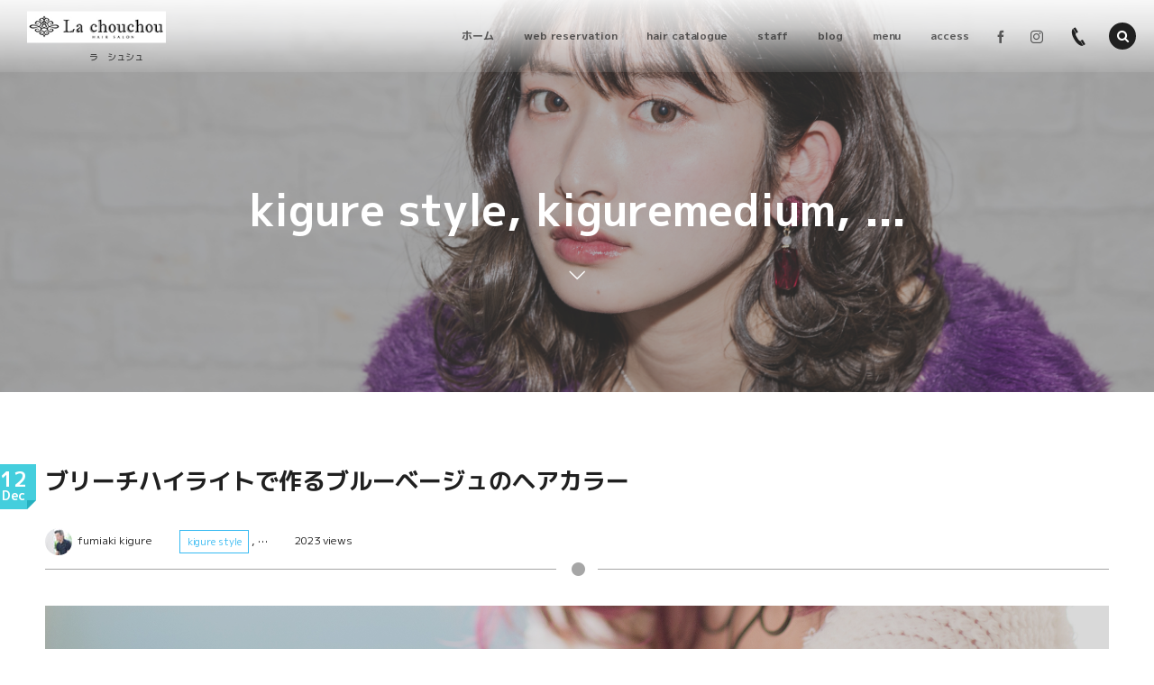

--- FILE ---
content_type: text/html; charset=UTF-8
request_url: http://hairsalon-la-chouchou.com/style/kigurestyle/kiguremedium/post-8004.html
body_size: 22491
content:
<!DOCTYPE html>
<html lang="ja" class="no-js"><head prefix="og: http://ogp.me/ns# fb: http://ogp.me/ns/fb# article: http://ogp.me/ns/article#"><meta charset="utf-8" />
<meta name="viewport" content="width=device-width,initial-scale=1,minimum-scale=1,user-scalable=yes" /><meta name="robots" content="noindex" /><meta name="description" content="色落ちするとオレンジになってしまう髪質の方は一色染めのワンカラーではどんな薬剤で染めても結果的にはオレンジになってしまいます。 ハイライトでベースを黄色まで抜いてからアッシュを重ねる事で色落ち後も綺麗に。 重めのベースを外ハネにスタイリング！ cut &amp;color&amp;photo     fumiaki kigure make     eimi" /><meta name="keywords" content="kigure style" /><meta property="og:title" content="ブリーチハイライトで作るブルーベージュのヘアカラー" /><meta property="og:type" content="article" /><meta property="og:url" content="http://hairsalon-la-chouchou.com/style/kigurestyle/kiguremedium/post-8004.html" /><meta property="og:image" content="http://hairsalon-la-chouchou.com/wp-content/uploads/2018/12/A89I3341.jpg" /><meta property="og:image:width" content="3000" /><meta property="og:image:height" content="2000" /><meta property="og:description" content="色落ちするとオレンジになってしまう髪質の方は一色染めのワンカラーではどんな薬剤で染めても結果的にはオレンジになってしまいます。 ハイライトでベースを黄色まで抜いてからアッシュを重ねる事で色落ち後も綺麗に。 重めのベースを外ハネにスタイリング！ cut &amp;color&amp;photo     fumiaki kigure make     eimi" /><meta property="og:site_name" content="亀有の美容室 La chouchou " /><link rel="canonical" href="http://hairsalon-la-chouchou.com/style/kigurestyle/kiguremedium/post-8004.html" /><script>
/* <![CDATA[ */
(()=>{var e={};e.g=function(){if("object"==typeof globalThis)return globalThis;try{return this||new Function("return this")()}catch(e){if("object"==typeof window)return window}}(),function({ampUrl:n,isCustomizePreview:t,isAmpDevMode:r,noampQueryVarName:o,noampQueryVarValue:s,disabledStorageKey:i,mobileUserAgents:a,regexRegex:c}){if("undefined"==typeof sessionStorage)return;const d=new RegExp(c);if(!a.some((e=>{const n=e.match(d);return!(!n||!new RegExp(n[1],n[2]).test(navigator.userAgent))||navigator.userAgent.includes(e)})))return;e.g.addEventListener("DOMContentLoaded",(()=>{const e=document.getElementById("amp-mobile-version-switcher");if(!e)return;e.hidden=!1;const n=e.querySelector("a[href]");n&&n.addEventListener("click",(()=>{sessionStorage.removeItem(i)}))}));const g=r&&["paired-browsing-non-amp","paired-browsing-amp"].includes(window.name);if(sessionStorage.getItem(i)||t||g)return;const u=new URL(location.href),m=new URL(n);m.hash=u.hash,u.searchParams.has(o)&&s===u.searchParams.get(o)?sessionStorage.setItem(i,"1"):m.href!==u.href&&(window.stop(),location.replace(m.href))}({"ampUrl":"http:\/\/hairsalon-la-chouchou.com\/style\/kigurestyle\/kiguremedium\/post-8004.html?amp=1","noampQueryVarName":"noamp","noampQueryVarValue":"mobile","disabledStorageKey":"amp_mobile_redirect_disabled","mobileUserAgents":["Mobile","Android","Silk\/","Kindle","BlackBerry","Opera Mini","Opera Mobi"],"regexRegex":"^\\\/((?:.|\\n)+)\\\/([i]*)$","isCustomizePreview":false,"isAmpDevMode":false})})();
/* ]]> */
</script>
<title>ブリーチハイライトで作るブルーベージュのヘアカラー  |  亀有の外国人風ヘアカラーが得意な美容院　　La chouchou (ラ・シュシュ)</title>
<meta name='robots' content='max-image-preview:large' />
<link rel="dns-prefetch" href="//connect.facebook.net" /><link rel="dns-prefetch" href="//secure.gravatar.com" /><link rel="dns-prefetch" href="//api.pinterest.com" /><link rel="dns-prefetch" href="//jsoon.digitiminimi.com" /><link rel="dns-prefetch" href="//b.hatena.ne.jp" /><link rel="dns-prefetch" href="//platform.twitter.com" /><meta http-equiv="Last-Modified" content="水, 06 2月 2019 15:58:33 +0900" /><link rel="pingback" href="http://hairsalon-la-chouchou.com/xmlrpc.php" /><link rel='dns-prefetch' href='//cdn.jsdelivr.net' />
<link rel='dns-prefetch' href='//ajax.googleapis.com' />
<link rel='dns-prefetch' href='//www.googletagmanager.com' />
<link rel='dns-prefetch' href='//pagead2.googlesyndication.com' />
<link rel="alternate" type="application/rss+xml" title="亀有の外国人風ヘアカラーが得意な美容院　　La chouchou (ラ・シュシュ) &raquo; フィード" href="http://hairsalon-la-chouchou.com/feed" />
<link rel="alternate" type="application/rss+xml" title="亀有の外国人風ヘアカラーが得意な美容院　　La chouchou (ラ・シュシュ) &raquo; コメントフィード" href="http://hairsalon-la-chouchou.com/comments/feed" />
<link rel="alternate" type="application/rss+xml" title="亀有の外国人風ヘアカラーが得意な美容院　　La chouchou (ラ・シュシュ) &raquo; ブリーチハイライトで作るブルーベージュのヘアカラー のコメントのフィード" href="http://hairsalon-la-chouchou.com/style/kigurestyle/kiguremedium/post-8004.html/feed" />
<script>
/* <![CDATA[ */
window._wpemojiSettings = {"baseUrl":"https:\/\/s.w.org\/images\/core\/emoji\/15.0.3\/72x72\/","ext":".png","svgUrl":"https:\/\/s.w.org\/images\/core\/emoji\/15.0.3\/svg\/","svgExt":".svg","source":{"concatemoji":"http:\/\/hairsalon-la-chouchou.com\/wp-includes\/js\/wp-emoji-release.min.js?ver=6.6.2"}};
/*! This file is auto-generated */
!function(i,n){var o,s,e;function c(e){try{var t={supportTests:e,timestamp:(new Date).valueOf()};sessionStorage.setItem(o,JSON.stringify(t))}catch(e){}}function p(e,t,n){e.clearRect(0,0,e.canvas.width,e.canvas.height),e.fillText(t,0,0);var t=new Uint32Array(e.getImageData(0,0,e.canvas.width,e.canvas.height).data),r=(e.clearRect(0,0,e.canvas.width,e.canvas.height),e.fillText(n,0,0),new Uint32Array(e.getImageData(0,0,e.canvas.width,e.canvas.height).data));return t.every(function(e,t){return e===r[t]})}function u(e,t,n){switch(t){case"flag":return n(e,"\ud83c\udff3\ufe0f\u200d\u26a7\ufe0f","\ud83c\udff3\ufe0f\u200b\u26a7\ufe0f")?!1:!n(e,"\ud83c\uddfa\ud83c\uddf3","\ud83c\uddfa\u200b\ud83c\uddf3")&&!n(e,"\ud83c\udff4\udb40\udc67\udb40\udc62\udb40\udc65\udb40\udc6e\udb40\udc67\udb40\udc7f","\ud83c\udff4\u200b\udb40\udc67\u200b\udb40\udc62\u200b\udb40\udc65\u200b\udb40\udc6e\u200b\udb40\udc67\u200b\udb40\udc7f");case"emoji":return!n(e,"\ud83d\udc26\u200d\u2b1b","\ud83d\udc26\u200b\u2b1b")}return!1}function f(e,t,n){var r="undefined"!=typeof WorkerGlobalScope&&self instanceof WorkerGlobalScope?new OffscreenCanvas(300,150):i.createElement("canvas"),a=r.getContext("2d",{willReadFrequently:!0}),o=(a.textBaseline="top",a.font="600 32px Arial",{});return e.forEach(function(e){o[e]=t(a,e,n)}),o}function t(e){var t=i.createElement("script");t.src=e,t.defer=!0,i.head.appendChild(t)}"undefined"!=typeof Promise&&(o="wpEmojiSettingsSupports",s=["flag","emoji"],n.supports={everything:!0,everythingExceptFlag:!0},e=new Promise(function(e){i.addEventListener("DOMContentLoaded",e,{once:!0})}),new Promise(function(t){var n=function(){try{var e=JSON.parse(sessionStorage.getItem(o));if("object"==typeof e&&"number"==typeof e.timestamp&&(new Date).valueOf()<e.timestamp+604800&&"object"==typeof e.supportTests)return e.supportTests}catch(e){}return null}();if(!n){if("undefined"!=typeof Worker&&"undefined"!=typeof OffscreenCanvas&&"undefined"!=typeof URL&&URL.createObjectURL&&"undefined"!=typeof Blob)try{var e="postMessage("+f.toString()+"("+[JSON.stringify(s),u.toString(),p.toString()].join(",")+"));",r=new Blob([e],{type:"text/javascript"}),a=new Worker(URL.createObjectURL(r),{name:"wpTestEmojiSupports"});return void(a.onmessage=function(e){c(n=e.data),a.terminate(),t(n)})}catch(e){}c(n=f(s,u,p))}t(n)}).then(function(e){for(var t in e)n.supports[t]=e[t],n.supports.everything=n.supports.everything&&n.supports[t],"flag"!==t&&(n.supports.everythingExceptFlag=n.supports.everythingExceptFlag&&n.supports[t]);n.supports.everythingExceptFlag=n.supports.everythingExceptFlag&&!n.supports.flag,n.DOMReady=!1,n.readyCallback=function(){n.DOMReady=!0}}).then(function(){return e}).then(function(){var e;n.supports.everything||(n.readyCallback(),(e=n.source||{}).concatemoji?t(e.concatemoji):e.wpemoji&&e.twemoji&&(t(e.twemoji),t(e.wpemoji)))}))}((window,document),window._wpemojiSettings);
/* ]]> */
</script>
<style id='wp-emoji-styles-inline-css' type='text/css'>

	img.wp-smiley, img.emoji {
		display: inline !important;
		border: none !important;
		box-shadow: none !important;
		height: 1em !important;
		width: 1em !important;
		margin: 0 0.07em !important;
		vertical-align: -0.1em !important;
		background: none !important;
		padding: 0 !important;
	}
</style>
<!-- <link rel='stylesheet' id='wp-block-library-css' href='http://hairsalon-la-chouchou.com/wp-includes/css/dist/block-library/style.min.css?ver=6.6.2' type='text/css' media='all' /> -->
<!-- <link rel='stylesheet' id='dp-wp-block-library-css' href='http://hairsalon-la-chouchou.com/wp-content/themes/dp-macchiato/css/wp-blocks.css?ver=2.1.8.1' type='text/css' media='all' /> -->
<!-- <link rel='stylesheet' id='digipress-css' href='http://hairsalon-la-chouchou.com/wp-content/themes/dp-macchiato/css/style.css?ver=20200620012450' type='text/css' media='all' /> -->
<!-- <link rel='stylesheet' id='dp_ex_blocks-cgb-style-css' href='http://hairsalon-la-chouchou.com/wp-content/plugins/dp-ex-blocks-free/dist/blocks.style.build.css?ver=20210601084951' type='text/css' media='all' /> -->
<link rel="stylesheet" type="text/css" href="//hairsalon-la-chouchou.com/wp-content/cache/wpfc-minified/5cv18yu/9xr0i.css" media="all"/>
<style id='classic-theme-styles-inline-css' type='text/css'>
/*! This file is auto-generated */
.wp-block-button__link{color:#fff;background-color:#32373c;border-radius:9999px;box-shadow:none;text-decoration:none;padding:calc(.667em + 2px) calc(1.333em + 2px);font-size:1.125em}.wp-block-file__button{background:#32373c;color:#fff;text-decoration:none}
</style>
<style id='global-styles-inline-css' type='text/css'>
:root{--wp--preset--aspect-ratio--square: 1;--wp--preset--aspect-ratio--4-3: 4/3;--wp--preset--aspect-ratio--3-4: 3/4;--wp--preset--aspect-ratio--3-2: 3/2;--wp--preset--aspect-ratio--2-3: 2/3;--wp--preset--aspect-ratio--16-9: 16/9;--wp--preset--aspect-ratio--9-16: 9/16;--wp--preset--color--black: #000000;--wp--preset--color--cyan-bluish-gray: #abb8c3;--wp--preset--color--white: #ffffff;--wp--preset--color--pale-pink: #f78da7;--wp--preset--color--vivid-red: #cf2e2e;--wp--preset--color--luminous-vivid-orange: #ff6900;--wp--preset--color--luminous-vivid-amber: #fcb900;--wp--preset--color--light-green-cyan: #7bdcb5;--wp--preset--color--vivid-green-cyan: #00d084;--wp--preset--color--pale-cyan-blue: #8ed1fc;--wp--preset--color--vivid-cyan-blue: #0693e3;--wp--preset--color--vivid-purple: #9b51e0;--wp--preset--gradient--vivid-cyan-blue-to-vivid-purple: linear-gradient(135deg,rgba(6,147,227,1) 0%,rgb(155,81,224) 100%);--wp--preset--gradient--light-green-cyan-to-vivid-green-cyan: linear-gradient(135deg,rgb(122,220,180) 0%,rgb(0,208,130) 100%);--wp--preset--gradient--luminous-vivid-amber-to-luminous-vivid-orange: linear-gradient(135deg,rgba(252,185,0,1) 0%,rgba(255,105,0,1) 100%);--wp--preset--gradient--luminous-vivid-orange-to-vivid-red: linear-gradient(135deg,rgba(255,105,0,1) 0%,rgb(207,46,46) 100%);--wp--preset--gradient--very-light-gray-to-cyan-bluish-gray: linear-gradient(135deg,rgb(238,238,238) 0%,rgb(169,184,195) 100%);--wp--preset--gradient--cool-to-warm-spectrum: linear-gradient(135deg,rgb(74,234,220) 0%,rgb(151,120,209) 20%,rgb(207,42,186) 40%,rgb(238,44,130) 60%,rgb(251,105,98) 80%,rgb(254,248,76) 100%);--wp--preset--gradient--blush-light-purple: linear-gradient(135deg,rgb(255,206,236) 0%,rgb(152,150,240) 100%);--wp--preset--gradient--blush-bordeaux: linear-gradient(135deg,rgb(254,205,165) 0%,rgb(254,45,45) 50%,rgb(107,0,62) 100%);--wp--preset--gradient--luminous-dusk: linear-gradient(135deg,rgb(255,203,112) 0%,rgb(199,81,192) 50%,rgb(65,88,208) 100%);--wp--preset--gradient--pale-ocean: linear-gradient(135deg,rgb(255,245,203) 0%,rgb(182,227,212) 50%,rgb(51,167,181) 100%);--wp--preset--gradient--electric-grass: linear-gradient(135deg,rgb(202,248,128) 0%,rgb(113,206,126) 100%);--wp--preset--gradient--midnight: linear-gradient(135deg,rgb(2,3,129) 0%,rgb(40,116,252) 100%);--wp--preset--font-size--small: 13px;--wp--preset--font-size--medium: 20px;--wp--preset--font-size--large: 36px;--wp--preset--font-size--x-large: 42px;--wp--preset--spacing--20: 0.44rem;--wp--preset--spacing--30: 0.67rem;--wp--preset--spacing--40: 1rem;--wp--preset--spacing--50: 1.5rem;--wp--preset--spacing--60: 2.25rem;--wp--preset--spacing--70: 3.38rem;--wp--preset--spacing--80: 5.06rem;--wp--preset--shadow--natural: 6px 6px 9px rgba(0, 0, 0, 0.2);--wp--preset--shadow--deep: 12px 12px 50px rgba(0, 0, 0, 0.4);--wp--preset--shadow--sharp: 6px 6px 0px rgba(0, 0, 0, 0.2);--wp--preset--shadow--outlined: 6px 6px 0px -3px rgba(255, 255, 255, 1), 6px 6px rgba(0, 0, 0, 1);--wp--preset--shadow--crisp: 6px 6px 0px rgba(0, 0, 0, 1);}:where(.is-layout-flex){gap: 0.5em;}:where(.is-layout-grid){gap: 0.5em;}body .is-layout-flex{display: flex;}.is-layout-flex{flex-wrap: wrap;align-items: center;}.is-layout-flex > :is(*, div){margin: 0;}body .is-layout-grid{display: grid;}.is-layout-grid > :is(*, div){margin: 0;}:where(.wp-block-columns.is-layout-flex){gap: 2em;}:where(.wp-block-columns.is-layout-grid){gap: 2em;}:where(.wp-block-post-template.is-layout-flex){gap: 1.25em;}:where(.wp-block-post-template.is-layout-grid){gap: 1.25em;}.has-black-color{color: var(--wp--preset--color--black) !important;}.has-cyan-bluish-gray-color{color: var(--wp--preset--color--cyan-bluish-gray) !important;}.has-white-color{color: var(--wp--preset--color--white) !important;}.has-pale-pink-color{color: var(--wp--preset--color--pale-pink) !important;}.has-vivid-red-color{color: var(--wp--preset--color--vivid-red) !important;}.has-luminous-vivid-orange-color{color: var(--wp--preset--color--luminous-vivid-orange) !important;}.has-luminous-vivid-amber-color{color: var(--wp--preset--color--luminous-vivid-amber) !important;}.has-light-green-cyan-color{color: var(--wp--preset--color--light-green-cyan) !important;}.has-vivid-green-cyan-color{color: var(--wp--preset--color--vivid-green-cyan) !important;}.has-pale-cyan-blue-color{color: var(--wp--preset--color--pale-cyan-blue) !important;}.has-vivid-cyan-blue-color{color: var(--wp--preset--color--vivid-cyan-blue) !important;}.has-vivid-purple-color{color: var(--wp--preset--color--vivid-purple) !important;}.has-black-background-color{background-color: var(--wp--preset--color--black) !important;}.has-cyan-bluish-gray-background-color{background-color: var(--wp--preset--color--cyan-bluish-gray) !important;}.has-white-background-color{background-color: var(--wp--preset--color--white) !important;}.has-pale-pink-background-color{background-color: var(--wp--preset--color--pale-pink) !important;}.has-vivid-red-background-color{background-color: var(--wp--preset--color--vivid-red) !important;}.has-luminous-vivid-orange-background-color{background-color: var(--wp--preset--color--luminous-vivid-orange) !important;}.has-luminous-vivid-amber-background-color{background-color: var(--wp--preset--color--luminous-vivid-amber) !important;}.has-light-green-cyan-background-color{background-color: var(--wp--preset--color--light-green-cyan) !important;}.has-vivid-green-cyan-background-color{background-color: var(--wp--preset--color--vivid-green-cyan) !important;}.has-pale-cyan-blue-background-color{background-color: var(--wp--preset--color--pale-cyan-blue) !important;}.has-vivid-cyan-blue-background-color{background-color: var(--wp--preset--color--vivid-cyan-blue) !important;}.has-vivid-purple-background-color{background-color: var(--wp--preset--color--vivid-purple) !important;}.has-black-border-color{border-color: var(--wp--preset--color--black) !important;}.has-cyan-bluish-gray-border-color{border-color: var(--wp--preset--color--cyan-bluish-gray) !important;}.has-white-border-color{border-color: var(--wp--preset--color--white) !important;}.has-pale-pink-border-color{border-color: var(--wp--preset--color--pale-pink) !important;}.has-vivid-red-border-color{border-color: var(--wp--preset--color--vivid-red) !important;}.has-luminous-vivid-orange-border-color{border-color: var(--wp--preset--color--luminous-vivid-orange) !important;}.has-luminous-vivid-amber-border-color{border-color: var(--wp--preset--color--luminous-vivid-amber) !important;}.has-light-green-cyan-border-color{border-color: var(--wp--preset--color--light-green-cyan) !important;}.has-vivid-green-cyan-border-color{border-color: var(--wp--preset--color--vivid-green-cyan) !important;}.has-pale-cyan-blue-border-color{border-color: var(--wp--preset--color--pale-cyan-blue) !important;}.has-vivid-cyan-blue-border-color{border-color: var(--wp--preset--color--vivid-cyan-blue) !important;}.has-vivid-purple-border-color{border-color: var(--wp--preset--color--vivid-purple) !important;}.has-vivid-cyan-blue-to-vivid-purple-gradient-background{background: var(--wp--preset--gradient--vivid-cyan-blue-to-vivid-purple) !important;}.has-light-green-cyan-to-vivid-green-cyan-gradient-background{background: var(--wp--preset--gradient--light-green-cyan-to-vivid-green-cyan) !important;}.has-luminous-vivid-amber-to-luminous-vivid-orange-gradient-background{background: var(--wp--preset--gradient--luminous-vivid-amber-to-luminous-vivid-orange) !important;}.has-luminous-vivid-orange-to-vivid-red-gradient-background{background: var(--wp--preset--gradient--luminous-vivid-orange-to-vivid-red) !important;}.has-very-light-gray-to-cyan-bluish-gray-gradient-background{background: var(--wp--preset--gradient--very-light-gray-to-cyan-bluish-gray) !important;}.has-cool-to-warm-spectrum-gradient-background{background: var(--wp--preset--gradient--cool-to-warm-spectrum) !important;}.has-blush-light-purple-gradient-background{background: var(--wp--preset--gradient--blush-light-purple) !important;}.has-blush-bordeaux-gradient-background{background: var(--wp--preset--gradient--blush-bordeaux) !important;}.has-luminous-dusk-gradient-background{background: var(--wp--preset--gradient--luminous-dusk) !important;}.has-pale-ocean-gradient-background{background: var(--wp--preset--gradient--pale-ocean) !important;}.has-electric-grass-gradient-background{background: var(--wp--preset--gradient--electric-grass) !important;}.has-midnight-gradient-background{background: var(--wp--preset--gradient--midnight) !important;}.has-small-font-size{font-size: var(--wp--preset--font-size--small) !important;}.has-medium-font-size{font-size: var(--wp--preset--font-size--medium) !important;}.has-large-font-size{font-size: var(--wp--preset--font-size--large) !important;}.has-x-large-font-size{font-size: var(--wp--preset--font-size--x-large) !important;}
:where(.wp-block-post-template.is-layout-flex){gap: 1.25em;}:where(.wp-block-post-template.is-layout-grid){gap: 1.25em;}
:where(.wp-block-columns.is-layout-flex){gap: 2em;}:where(.wp-block-columns.is-layout-grid){gap: 2em;}
:root :where(.wp-block-pullquote){font-size: 1.5em;line-height: 1.6;}
</style>
<style id='deb-style-inline-css' type='text/css'>
body [class*="-reset--line-center-btm"][class*="-keycolor"]::after{--deb-line-color:#44cedd;}body [class*="-line-btm"][class*="-keycolor"]::after{border-color:#44cedd;}body [class*="-reset--line-left"][class*="-keycolor"]::after{--deb-line-color:#44cedd;}body [class*="-reset--deco-circle"][class*="-keycolor"]::after{--deb-circle-color:rgba(68,206,221,.24);--deb-circle-color-ov1:rgba(68,206,221,.3);--deb-circle-color-ov2:rgba(68,206,221,.15);}body p.is-style-box-deco-balloon{background-color:#44cedd;color:#ffffff;}body p.is-style-box-deco-balloon::after{border-color:#44cedd transparent transparent;}
</style>
<!-- <link rel='stylesheet' id='dp-shortcodes-css' href='http://hairsalon-la-chouchou.com/wp-content/plugins/dp-ex-shortcodes/css/style.css?ver=1.5.2.2' type='text/css' media='all' /> -->
<!-- <link rel='stylesheet' id='wow-css' href='http://hairsalon-la-chouchou.com/wp-content/themes/dp-macchiato/css/animate.css?ver=2.1.8.1' type='text/css' media='all' /> -->
<!-- <link rel='stylesheet' id='dp-visual-css' href='http://hairsalon-la-chouchou.com/wp-content/uploads/digipress/macchiato/css/visual-custom.css?ver=20250129054650' type='text/css' media='all' /> -->
<link rel="stylesheet" type="text/css" href="//hairsalon-la-chouchou.com/wp-content/cache/wpfc-minified/lndlkqg8/9xr0i.css" media="all"/>
<script src="https://ajax.googleapis.com/ajax/libs/jquery/2.2.4/jquery.min.js?ver=6.6.2" id="jquery-js"></script>
<script src='//hairsalon-la-chouchou.com/wp-content/cache/wpfc-minified/qszlt1tj/9xr0i.js' type="text/javascript"></script>
<!-- <script src="http://hairsalon-la-chouchou.com/wp-content/plugins/shortcodes-for-digipress/inc/js/jquery/bjqs.min.js?ver=6.6.2" id="dp_sc_bjqs-js"></script> -->
<!-- <script src="http://hairsalon-la-chouchou.com/wp-content/plugins/shortcodes-for-digipress/inc/js/jquery/jquery.tablesorter.min.js?ver=6.6.2" id="dp_sc_tablesorter-js"></script> -->
<link rel="https://api.w.org/" href="http://hairsalon-la-chouchou.com/wp-json/" /><link rel="alternate" title="JSON" type="application/json" href="http://hairsalon-la-chouchou.com/wp-json/wp/v2/posts/8004" /><link rel="EditURI" type="application/rsd+xml" title="RSD" href="http://hairsalon-la-chouchou.com/xmlrpc.php?rsd" />
<link rel='shortlink' href='http://hairsalon-la-chouchou.com/?p=8004' />
<link rel="alternate" title="oEmbed (JSON)" type="application/json+oembed" href="http://hairsalon-la-chouchou.com/wp-json/oembed/1.0/embed?url=http%3A%2F%2Fhairsalon-la-chouchou.com%2Fstyle%2Fkigurestyle%2Fkiguremedium%2Fpost-8004.html" />
<link rel="alternate" title="oEmbed (XML)" type="text/xml+oembed" href="http://hairsalon-la-chouchou.com/wp-json/oembed/1.0/embed?url=http%3A%2F%2Fhairsalon-la-chouchou.com%2Fstyle%2Fkigurestyle%2Fkiguremedium%2Fpost-8004.html&#038;format=xml" />
<meta name="generator" content="Site Kit by Google 1.136.0" /><link rel="alternate" type="text/html" media="only screen and (max-width: 640px)" href="http://hairsalon-la-chouchou.com/style/kigurestyle/kiguremedium/post-8004.html?amp=1"><link href="https://fonts.googleapis.com/css?family=M+PLUS+1p:400,700&display=swap" rel="stylesheet" />
<!-- Site Kit が追加した Google AdSense メタタグ -->
<meta name="google-adsense-platform-account" content="ca-host-pub-2644536267352236">
<meta name="google-adsense-platform-domain" content="sitekit.withgoogle.com">
<!-- Site Kit が追加した End Google AdSense メタタグ -->
<link rel="amphtml" href="http://hairsalon-la-chouchou.com/style/kigurestyle/kiguremedium/post-8004.html?amp=1">
<!-- Google AdSense スニペット (Site Kit が追加) -->
<script async="async" src="https://pagead2.googlesyndication.com/pagead/js/adsbygoogle.js?client=ca-pub-6992860564752179&amp;host=ca-host-pub-2644536267352236" crossorigin="anonymous"></script>

<!-- (ここまで) Google AdSense スニペット (Site Kit が追加) -->
<style>#amp-mobile-version-switcher{left:0;position:absolute;width:100%;z-index:100}#amp-mobile-version-switcher>a{background-color:#444;border:0;color:#eaeaea;display:block;font-family:-apple-system,BlinkMacSystemFont,Segoe UI,Roboto,Oxygen-Sans,Ubuntu,Cantarell,Helvetica Neue,sans-serif;font-size:16px;font-weight:600;padding:15px 0;text-align:center;-webkit-text-decoration:none;text-decoration:none}#amp-mobile-version-switcher>a:active,#amp-mobile-version-switcher>a:focus,#amp-mobile-version-switcher>a:hover{-webkit-text-decoration:underline;text-decoration:underline}</style><link rel="icon" href="http://hairsalon-la-chouchou.com/wp-content/uploads/2015/09/cropped-123f53cac9fc90474dd6d8b2ebbd2e0d-32x32.jpg" sizes="32x32" />
<link rel="icon" href="http://hairsalon-la-chouchou.com/wp-content/uploads/2015/09/cropped-123f53cac9fc90474dd6d8b2ebbd2e0d-192x192.jpg" sizes="192x192" />
<link rel="apple-touch-icon" href="http://hairsalon-la-chouchou.com/wp-content/uploads/2015/09/cropped-123f53cac9fc90474dd6d8b2ebbd2e0d-180x180.jpg" />
<meta name="msapplication-TileImage" content="http://hairsalon-la-chouchou.com/wp-content/uploads/2015/09/cropped-123f53cac9fc90474dd6d8b2ebbd2e0d-270x270.jpg" />
<script>j$=jQuery;</script><link href='https://fonts.googleapis.com/css?family=Jacques+Francois+Shadow' rel='stylesheet' type='text/css'></head><body class="post-template-default single single-post postid-8004 single-format-image main-body" data-ct-sns-cache="true" data-ct-sns-cache-time="86400000"><header id="header_container" class="header_container pc has_search"><div class="h_group"><h1 class="hd_title image wow fadeInDown"><a href="http://hairsalon-la-chouchou.com/" title="亀有の外国人風ヘアカラーが得意な美容院　　La chouchou (ラ・シュシュ)"><img src="http://hairsalon-la-chouchou.com/wp-content/uploads/digipress/macchiato/title/logo_05.jpg" alt="亀有の美容室 La chouchou " /></a></h1><h2 class="caption wow fadeInUp">　　　　　　　ラ　シュシュ</h2></div><div class="r_block"><nav id="global_menu_nav" class="global_menu_nav wow fadeInDown" data-wow-delay="0.3s"><ul id="global_menu_ul" class=""><li id="menu-item-19" class="menu-item menu-item-type-custom menu-item-object-custom menu-item-home"><a href="http://hairsalon-la-chouchou.com" class="menu-link"><span class="menu-title">ホーム</span><span class="gnav-bd"></span></a></li>
<li id="menu-item-7445" class="menu-item menu-item-type-post_type menu-item-object-page"><a href="http://hairsalon-la-chouchou.com/web-reservation-2" class="menu-link"><span class="menu-title">web reservation</span><span class="gnav-bd"></span></a></li>
<li id="menu-item-698" class="menu-item menu-item-type-post_type menu-item-object-page menu-item-has-children"><a href="http://hairsalon-la-chouchou.com/haircatalogue" class="menu-link"><span class="menu-title">hair catalogue</span><span class="gnav-bd"></span></a>
<ul class="sub-menu">
	<li id="menu-item-2623" class="menu-item menu-item-type-taxonomy menu-item-object-category"><a href="http://hairsalon-la-chouchou.com/category/style/longstyle" class="menu-link"><span class="menu-title">long</span></a></li>
	<li id="menu-item-2624" class="menu-item menu-item-type-taxonomy menu-item-object-category current-post-ancestor current-menu-parent current-post-parent"><a href="http://hairsalon-la-chouchou.com/category/style/mediumstyle" class="menu-link"><span class="menu-title">medium</span></a></li>
	<li id="menu-item-2625" class="menu-item menu-item-type-taxonomy menu-item-object-category"><a href="http://hairsalon-la-chouchou.com/category/style/shortbobstyle" class="menu-link"><span class="menu-title">short/bob</span></a></li>
</ul>
</li>
<li id="menu-item-8768" class="menu-item menu-item-type-post_type menu-item-object-page"><a href="http://hairsalon-la-chouchou.com/staff" class="menu-link"><span class="menu-title">staff</span><span class="gnav-bd"></span></a></li>
<li id="menu-item-699" class="menu-item menu-item-type-post_type menu-item-object-page menu-item-has-children"><a href="http://hairsalon-la-chouchou.com/blog" class="menu-link"><span class="menu-title">blog</span><span class="gnav-bd"></span></a>
<ul class="sub-menu">
	<li id="menu-item-2604" class="menu-item menu-item-type-taxonomy menu-item-object-category"><a href="http://hairsalon-la-chouchou.com/category/blog/kigre-blog" class="menu-link"><span class="menu-title">kigure blog</span></a></li>
	<li id="menu-item-2606" class="menu-item menu-item-type-taxonomy menu-item-object-category"><a href="http://hairsalon-la-chouchou.com/category/blog/eimi-blog" class="menu-link"><span class="menu-title">eimi blog</span></a></li>
	<li id="menu-item-8695" class="menu-item menu-item-type-taxonomy menu-item-object-category"><a href="http://hairsalon-la-chouchou.com/category/blog/saeko-blog-blog" class="menu-link"><span class="menu-title">saeko blog</span></a></li>
</ul>
</li>
<li id="menu-item-21" class="menu-item menu-item-type-post_type menu-item-object-page"><a href="http://hairsalon-la-chouchou.com/menu" class="menu-link"><span class="menu-title">menu</span><span class="gnav-bd"></span></a></li>
<li id="menu-item-20" class="menu-item menu-item-type-post_type menu-item-object-page"><a href="http://hairsalon-la-chouchou.com/access" class="menu-link"><span class="menu-title">access</span><span class="gnav-bd"></span></a></li>
</ul></nav><div id="hd_misc_div" class="hd_misc_div wow fadeInDown" data-wow-delay="0.3s"><div class="hd_sns_links"><ul><li class="fb"><a href="https://www.facebook.com/hairsalon.la.chouchou/" title="Share on Facebook" target="_blank"><i class="icon-facebook"></i></a></li><li class="instagram"><a href="https://www.instagram.com/hairsalon.la.chouchou/?ref=badge" title="Instagram" target="_blank"><i class="icon-instagram"></i></a></li></ul></div><div id="hd_tel"><a href="tel:03-5849-3733" class="icon-phone"><span>03-5849-3733</span></a></div></div></div><div id="expand_float_menu" class="expand_float_menu wow fadeInDown" data-wow-delay="0.3s"><i class="icon-menu"></i></div></header><div id="container" class="dp-container pc clearfix singular"><section class="ct-hd term-color49"><div class="plx_bg pl_img" style="background-image:url(//hairsalon-la-chouchou.com/wp-content/uploads/2018/12/A89I3341.jpg)" data-img-w="1680" data-img-h="1120"></div><div class="ct-whole"><h2 class="hd-title plx" data-sr="enter top move 20px reset"><span>kigure style, kiguremedium, ...</span></h2><div class="title-desc plx" data-sr="enter bottom move 15px wait 0.2s reset"><i class="hd-arrow icon-down-open"></i></div></div></section><div class="content-wrap incontainer clearfix singular">
<div id="content" class="content one-col"><article id="post-8004" class="single-article post-8004 post type-post status-publish format-image has-post-thumbnail category-kigurestyle category-kiguremedium category-mediumstyle tag-kigure-style post_format-post-format-image"><header class="sb- one-col"><div class="meta meta-date wow fadeInLeft"><time datetime="2018-12-12T15:52:58+09:00" class="updated"><span class="date_day_double">12</span><span class="date_month_en">Dec</span></time></div><h1 class="entry-title single-title wow fadeInLeft"><span>ブリーチハイライトで作るブルーベージュのヘアカラー</span></h1><div class="single_post_meta icon-dot"><div class="first_row clearfix"><div class="meta meta-author vcard"><a href="http://hairsalon-la-chouchou.com/author/phc47781" rel="author" title="Show articles of this user." class="fn"><img alt='avatar' src='http://hairsalon-la-chouchou.com/wp-content/uploads/2019/08/0a95cf14e9b3f8eba83a8ca3865ebac1-30x30.jpg' srcset='http://hairsalon-la-chouchou.com/wp-content/uploads/2019/08/0a95cf14e9b3f8eba83a8ca3865ebac1-60x60.jpg 2x' class='avatar avatar-30 photo' height='30' width='30' loading='lazy' decoding='async'/><span class="name">fumiaki kigure</span></a></div><div class="meta meta-cat"><a href="http://hairsalon-la-chouchou.com/category/style/kigurestyle" rel="tag" class="item-link term-color49">kigure style</a><span class="cat-more"> , &#8230;</span></div><div class="meta meta-views">2023 views</div></div></div></header><div class="widget-content single clearfix"><section class="plx_widget dp_parallax_widget-29"><div class="plx_bg pl_img" data-img-w="5472" data-img-h="3648"></div><div class="widget-box"><div class="plx_wrap right clearfix"><div class="plx_text_content"><h1 class="plx_title" data-sr="enter top scale up 0% none">簡単ネット予約はこちらから</h1></div><div class="plx_btn dp_parallax_widget-29" data-sr="move 0px scale up 0% none"><a href="https://beauty.hotpepper.jp/CSP/bt/reserve/?storeId=H000335522" class="btn">take a look</a></div></div></div></section><style>.plx_widget.dp_parallax_widget-29{color:#666666;}.plx_widget.dp_parallax_widget-29 .plx_bg,.plx_widget.dp_parallax_widget-29 .plx_bg::before{background-image:url(http://hairsalon-la-chouchou.com/wp-content/uploads/2018/04/IMG_1278.jpg);background-color:rgba(0,0,0,0.15);}.plx_widget.dp_parallax_widget-29 .plx_bg::after{background-color:rgba(0,0,0,0.15);}.plx_widget.dp_parallax_widget-29 a,.plx_widget.dp_parallax_widget-29 a:hover,.plx_widget.dp_parallax_widget-29 a:visited{color:#ffffff;}.plx_widget.dp_parallax_widget-29 .plx_title{font-size:30px;color:#ffffff;}.plx_widget.dp_parallax_widget-29 .plx_desc,.plx_widget.dp_parallax_widget-29 .plx_original{font-size:14px;color:#666666;}.plx_btn.dp_parallax_widget-29 a.btn{font-size:22px;border-color:#4ba2af;color:#4ba2af!important;}.plx_btn.dp_parallax_widget-29 a.btn:after{background:#4ba2af;}.plx_btn.dp_parallax_widget-29 a.btn:hover{color:#fff!important;}</style></div><div class="entry entry-content"><p style="text-align: center;">色落ちするとオレンジになってしまう髪質の方は一色染めのワンカラーではどんな薬剤で染めても結果的にはオレンジになってしまいます。</p>
<p style="text-align: center;">ハイライトでベースを黄色まで抜いてからアッシュを重ねる事で色落ち後も綺麗に。</p>
<p style="text-align: center;">重めのベースを外ハネにスタイリング！</p>
<p style="text-align: center;">cut &amp;color&amp;photo     fumiaki kigure</p>
<p style="text-align: center;">make     eimi<br />
<img fetchpriority="high" decoding="async" class="aligncenter size-full wp-image-8005" src="http://hairsalon-la-chouchou.com/wp-content/uploads/2018/12/A89I3524.jpg" alt="" width="3000" height="2000" srcset="http://hairsalon-la-chouchou.com/wp-content/uploads/2018/12/A89I3524.jpg 3000w, http://hairsalon-la-chouchou.com/wp-content/uploads/2018/12/A89I3524-300x200.jpg 300w, http://hairsalon-la-chouchou.com/wp-content/uploads/2018/12/A89I3524-768x512.jpg 768w, http://hairsalon-la-chouchou.com/wp-content/uploads/2018/12/A89I3524-1024x683.jpg 1024w, http://hairsalon-la-chouchou.com/wp-content/uploads/2018/12/A89I3524-450x300.jpg 450w, http://hairsalon-la-chouchou.com/wp-content/uploads/2018/12/A89I3524-900x600.jpg 900w" sizes="(max-width: 3000px) 100vw, 3000px" /> <a href="http://hairsalon-la-chouchou.com/wp-content/uploads/2018/12/A89I3361.jpg"><img decoding="async" class="aligncenter wp-image-8006 size-full" src="http://hairsalon-la-chouchou.com/wp-content/uploads/2018/12/A89I3361.jpg" alt="" width="3000" height="2000" srcset="http://hairsalon-la-chouchou.com/wp-content/uploads/2018/12/A89I3361.jpg 3000w, http://hairsalon-la-chouchou.com/wp-content/uploads/2018/12/A89I3361-300x200.jpg 300w, http://hairsalon-la-chouchou.com/wp-content/uploads/2018/12/A89I3361-768x512.jpg 768w, http://hairsalon-la-chouchou.com/wp-content/uploads/2018/12/A89I3361-1024x683.jpg 1024w, http://hairsalon-la-chouchou.com/wp-content/uploads/2018/12/A89I3361-450x300.jpg 450w, http://hairsalon-la-chouchou.com/wp-content/uploads/2018/12/A89I3361-900x600.jpg 900w" sizes="(max-width: 3000px) 100vw, 3000px" /></a> <a href="http://hairsalon-la-chouchou.com/wp-content/uploads/2018/12/A89I3517.jpg"><img decoding="async" class="aligncenter wp-image-8007 size-full" src="http://hairsalon-la-chouchou.com/wp-content/uploads/2018/12/A89I3517.jpg" alt="" width="3000" height="2000" srcset="http://hairsalon-la-chouchou.com/wp-content/uploads/2018/12/A89I3517.jpg 3000w, http://hairsalon-la-chouchou.com/wp-content/uploads/2018/12/A89I3517-300x200.jpg 300w, http://hairsalon-la-chouchou.com/wp-content/uploads/2018/12/A89I3517-768x512.jpg 768w, http://hairsalon-la-chouchou.com/wp-content/uploads/2018/12/A89I3517-1024x683.jpg 1024w, http://hairsalon-la-chouchou.com/wp-content/uploads/2018/12/A89I3517-450x300.jpg 450w, http://hairsalon-la-chouchou.com/wp-content/uploads/2018/12/A89I3517-900x600.jpg 900w" sizes="(max-width: 3000px) 100vw, 3000px" /></a> <a href="http://hairsalon-la-chouchou.com/wp-content/uploads/2018/12/A89I3537.jpg"><img loading="lazy" decoding="async" class="aligncenter wp-image-8008 size-full" src="http://hairsalon-la-chouchou.com/wp-content/uploads/2018/12/A89I3537.jpg" alt="" width="3000" height="2000" srcset="http://hairsalon-la-chouchou.com/wp-content/uploads/2018/12/A89I3537.jpg 3000w, http://hairsalon-la-chouchou.com/wp-content/uploads/2018/12/A89I3537-300x200.jpg 300w, http://hairsalon-la-chouchou.com/wp-content/uploads/2018/12/A89I3537-768x512.jpg 768w, http://hairsalon-la-chouchou.com/wp-content/uploads/2018/12/A89I3537-1024x683.jpg 1024w, http://hairsalon-la-chouchou.com/wp-content/uploads/2018/12/A89I3537-450x300.jpg 450w, http://hairsalon-la-chouchou.com/wp-content/uploads/2018/12/A89I3537-900x600.jpg 900w" sizes="(max-width: 3000px) 100vw, 3000px" /></a> <a href="http://hairsalon-la-chouchou.com/wp-content/uploads/2018/12/A89I3429.jpg"><img loading="lazy" decoding="async" class="aligncenter wp-image-8009 size-full" src="http://hairsalon-la-chouchou.com/wp-content/uploads/2018/12/A89I3429.jpg" alt="" width="3000" height="2000" srcset="http://hairsalon-la-chouchou.com/wp-content/uploads/2018/12/A89I3429.jpg 3000w, http://hairsalon-la-chouchou.com/wp-content/uploads/2018/12/A89I3429-300x200.jpg 300w, http://hairsalon-la-chouchou.com/wp-content/uploads/2018/12/A89I3429-768x512.jpg 768w, http://hairsalon-la-chouchou.com/wp-content/uploads/2018/12/A89I3429-1024x683.jpg 1024w, http://hairsalon-la-chouchou.com/wp-content/uploads/2018/12/A89I3429-450x300.jpg 450w, http://hairsalon-la-chouchou.com/wp-content/uploads/2018/12/A89I3429-900x600.jpg 900w" sizes="(max-width: 3000px) 100vw, 3000px" /></a> <a href="http://hairsalon-la-chouchou.com/wp-content/uploads/2018/12/A89I3462.jpg"><img loading="lazy" decoding="async" class="aligncenter wp-image-8010 size-full" src="http://hairsalon-la-chouchou.com/wp-content/uploads/2018/12/A89I3462.jpg" alt="" width="3000" height="2000" srcset="http://hairsalon-la-chouchou.com/wp-content/uploads/2018/12/A89I3462.jpg 3000w, http://hairsalon-la-chouchou.com/wp-content/uploads/2018/12/A89I3462-300x200.jpg 300w, http://hairsalon-la-chouchou.com/wp-content/uploads/2018/12/A89I3462-768x512.jpg 768w, http://hairsalon-la-chouchou.com/wp-content/uploads/2018/12/A89I3462-1024x683.jpg 1024w, http://hairsalon-la-chouchou.com/wp-content/uploads/2018/12/A89I3462-450x300.jpg 450w, http://hairsalon-la-chouchou.com/wp-content/uploads/2018/12/A89I3462-900x600.jpg 900w" sizes="(max-width: 3000px) 100vw, 3000px" /></a> <a href="http://hairsalon-la-chouchou.com/wp-content/uploads/2018/12/A89I3512.jpg"><img loading="lazy" decoding="async" class="aligncenter wp-image-8011 size-full" src="http://hairsalon-la-chouchou.com/wp-content/uploads/2018/12/A89I3512.jpg" alt="" width="3000" height="2000" srcset="http://hairsalon-la-chouchou.com/wp-content/uploads/2018/12/A89I3512.jpg 3000w, http://hairsalon-la-chouchou.com/wp-content/uploads/2018/12/A89I3512-300x200.jpg 300w, http://hairsalon-la-chouchou.com/wp-content/uploads/2018/12/A89I3512-768x512.jpg 768w, http://hairsalon-la-chouchou.com/wp-content/uploads/2018/12/A89I3512-1024x683.jpg 1024w, http://hairsalon-la-chouchou.com/wp-content/uploads/2018/12/A89I3512-450x300.jpg 450w, http://hairsalon-la-chouchou.com/wp-content/uploads/2018/12/A89I3512-900x600.jpg 900w" sizes="(max-width: 3000px) 100vw, 3000px" /></a> <a href="http://hairsalon-la-chouchou.com/wp-content/uploads/2018/12/A89I3399.jpg"><img loading="lazy" decoding="async" class="aligncenter wp-image-8012 size-full" src="http://hairsalon-la-chouchou.com/wp-content/uploads/2018/12/A89I3399.jpg" alt="" width="3000" height="2000" srcset="http://hairsalon-la-chouchou.com/wp-content/uploads/2018/12/A89I3399.jpg 3000w, http://hairsalon-la-chouchou.com/wp-content/uploads/2018/12/A89I3399-300x200.jpg 300w, http://hairsalon-la-chouchou.com/wp-content/uploads/2018/12/A89I3399-768x512.jpg 768w, http://hairsalon-la-chouchou.com/wp-content/uploads/2018/12/A89I3399-1024x683.jpg 1024w, http://hairsalon-la-chouchou.com/wp-content/uploads/2018/12/A89I3399-450x300.jpg 450w, http://hairsalon-la-chouchou.com/wp-content/uploads/2018/12/A89I3399-900x600.jpg 900w" sizes="(max-width: 3000px) 100vw, 3000px" /></a> <a href="http://hairsalon-la-chouchou.com/wp-content/uploads/2018/12/A89I3410.jpg"><img loading="lazy" decoding="async" class="aligncenter wp-image-8013 size-full" src="http://hairsalon-la-chouchou.com/wp-content/uploads/2018/12/A89I3410.jpg" alt="" width="3000" height="2000" srcset="http://hairsalon-la-chouchou.com/wp-content/uploads/2018/12/A89I3410.jpg 3000w, http://hairsalon-la-chouchou.com/wp-content/uploads/2018/12/A89I3410-300x200.jpg 300w, http://hairsalon-la-chouchou.com/wp-content/uploads/2018/12/A89I3410-768x512.jpg 768w, http://hairsalon-la-chouchou.com/wp-content/uploads/2018/12/A89I3410-1024x683.jpg 1024w, http://hairsalon-la-chouchou.com/wp-content/uploads/2018/12/A89I3410-450x300.jpg 450w, http://hairsalon-la-chouchou.com/wp-content/uploads/2018/12/A89I3410-900x600.jpg 900w" sizes="(max-width: 3000px) 100vw, 3000px" /></a> <a href="http://hairsalon-la-chouchou.com/wp-content/uploads/2018/12/A89I3412.jpg"><img loading="lazy" decoding="async" class="aligncenter wp-image-8014 size-full" src="http://hairsalon-la-chouchou.com/wp-content/uploads/2018/12/A89I3412.jpg" alt="" width="3000" height="2000" srcset="http://hairsalon-la-chouchou.com/wp-content/uploads/2018/12/A89I3412.jpg 3000w, http://hairsalon-la-chouchou.com/wp-content/uploads/2018/12/A89I3412-300x200.jpg 300w, http://hairsalon-la-chouchou.com/wp-content/uploads/2018/12/A89I3412-768x512.jpg 768w, http://hairsalon-la-chouchou.com/wp-content/uploads/2018/12/A89I3412-1024x683.jpg 1024w, http://hairsalon-la-chouchou.com/wp-content/uploads/2018/12/A89I3412-450x300.jpg 450w, http://hairsalon-la-chouchou.com/wp-content/uploads/2018/12/A89I3412-900x600.jpg 900w" sizes="(max-width: 3000px) 100vw, 3000px" /></a> <a href="http://hairsalon-la-chouchou.com/wp-content/uploads/2018/12/A89I3428.jpg"><img loading="lazy" decoding="async" class="aligncenter wp-image-8015 size-full" src="http://hairsalon-la-chouchou.com/wp-content/uploads/2018/12/A89I3428.jpg" alt="" width="3000" height="2000" srcset="http://hairsalon-la-chouchou.com/wp-content/uploads/2018/12/A89I3428.jpg 3000w, http://hairsalon-la-chouchou.com/wp-content/uploads/2018/12/A89I3428-300x200.jpg 300w, http://hairsalon-la-chouchou.com/wp-content/uploads/2018/12/A89I3428-768x512.jpg 768w, http://hairsalon-la-chouchou.com/wp-content/uploads/2018/12/A89I3428-1024x683.jpg 1024w, http://hairsalon-la-chouchou.com/wp-content/uploads/2018/12/A89I3428-450x300.jpg 450w, http://hairsalon-la-chouchou.com/wp-content/uploads/2018/12/A89I3428-900x600.jpg 900w" sizes="(max-width: 3000px) 100vw, 3000px" /></a> <a href="http://hairsalon-la-chouchou.com/wp-content/uploads/2018/12/A89I3349.jpg"><img loading="lazy" decoding="async" class="aligncenter wp-image-8016 size-full" src="http://hairsalon-la-chouchou.com/wp-content/uploads/2018/12/A89I3349.jpg" alt="" width="3000" height="2000" srcset="http://hairsalon-la-chouchou.com/wp-content/uploads/2018/12/A89I3349.jpg 3000w, http://hairsalon-la-chouchou.com/wp-content/uploads/2018/12/A89I3349-300x200.jpg 300w, http://hairsalon-la-chouchou.com/wp-content/uploads/2018/12/A89I3349-768x512.jpg 768w, http://hairsalon-la-chouchou.com/wp-content/uploads/2018/12/A89I3349-1024x683.jpg 1024w, http://hairsalon-la-chouchou.com/wp-content/uploads/2018/12/A89I3349-450x300.jpg 450w, http://hairsalon-la-chouchou.com/wp-content/uploads/2018/12/A89I3349-900x600.jpg 900w" sizes="(max-width: 3000px) 100vw, 3000px" /></a> <a href="http://hairsalon-la-chouchou.com/wp-content/uploads/2018/12/A89I3337.jpg"><img loading="lazy" decoding="async" class="aligncenter wp-image-8017 size-full" src="http://hairsalon-la-chouchou.com/wp-content/uploads/2018/12/A89I3337.jpg" alt="" width="3000" height="2000" srcset="http://hairsalon-la-chouchou.com/wp-content/uploads/2018/12/A89I3337.jpg 3000w, http://hairsalon-la-chouchou.com/wp-content/uploads/2018/12/A89I3337-300x200.jpg 300w, http://hairsalon-la-chouchou.com/wp-content/uploads/2018/12/A89I3337-768x512.jpg 768w, http://hairsalon-la-chouchou.com/wp-content/uploads/2018/12/A89I3337-1024x683.jpg 1024w, http://hairsalon-la-chouchou.com/wp-content/uploads/2018/12/A89I3337-450x300.jpg 450w, http://hairsalon-la-chouchou.com/wp-content/uploads/2018/12/A89I3337-900x600.jpg 900w" sizes="(max-width: 3000px) 100vw, 3000px" /></a> <a href="http://hairsalon-la-chouchou.com/wp-content/uploads/2018/12/A89I3341.jpg"><img loading="lazy" decoding="async" class="aligncenter wp-image-8018 size-full" src="http://hairsalon-la-chouchou.com/wp-content/uploads/2018/12/A89I3341.jpg" alt="" width="3000" height="2000" srcset="http://hairsalon-la-chouchou.com/wp-content/uploads/2018/12/A89I3341.jpg 3000w, http://hairsalon-la-chouchou.com/wp-content/uploads/2018/12/A89I3341-300x200.jpg 300w, http://hairsalon-la-chouchou.com/wp-content/uploads/2018/12/A89I3341-768x512.jpg 768w, http://hairsalon-la-chouchou.com/wp-content/uploads/2018/12/A89I3341-1024x683.jpg 1024w, http://hairsalon-la-chouchou.com/wp-content/uploads/2018/12/A89I3341-450x300.jpg 450w, http://hairsalon-la-chouchou.com/wp-content/uploads/2018/12/A89I3341-900x600.jpg 900w" sizes="(max-width: 3000px) 100vw, 3000px" /></a></p>
</div><div class="widget-content single clearfix"><div id="dp_recentposts_for_archive-2" class="widget-box loop-div slider_fx"><h3 class="inside-title wow fadeInLeft"><span>人気の記事</span></h3><section class="loop-section slider portfolio two two_lines pt1 clearfix"><div id="loop_div468679e72af0f5f9" class="loop-div clearfix one-col"><div class="gutter_size"></div><ul class="loop-slider carousel"><li class="slide loop-article one-col term-color17"><div class="loop-post-thumb slider"><a href="http://hairsalon-la-chouchou.com/blog/kigre-blog/post-5182.html" rel="bookmark" class="thumb-link"><img src="http://hairsalon-la-chouchou.com/wp-content/uploads/2016/11/IMG_0700-e1480053176756.jpg" width="427" height="320" layout="responsive" class="wp-post-image" alt="ブリーチしないで明るめアッシュカラーにする限界について" srcset="http://hairsalon-la-chouchou.com/wp-content/uploads/2016/11/IMG_0700-e1480053176756.jpg 2016w, http://hairsalon-la-chouchou.com/wp-content/uploads/2016/11/IMG_0700-e1480053176756-300x225.jpg 300w, http://hairsalon-la-chouchou.com/wp-content/uploads/2016/11/IMG_0700-e1480053176756-768x576.jpg 768w, http://hairsalon-la-chouchou.com/wp-content/uploads/2016/11/IMG_0700-e1480053176756-1024x768.jpg 1024w" /></a><div class="loop-post-thumb-flip term-color17"></div><div class="loop-article-content"><div class="loop-table"><div class="loop-header"><h1 class="entry-title loop-title slider fix-v"><a href="http://hairsalon-la-chouchou.com/blog/kigre-blog/post-5182.html" rel="bookmark" class="item-link">ブリーチしないで明るめアッシュカラーにする限界について</a></h1><div class="meta-cat"><span class="item-link term-color17">kigure blog</span></div><div class="meta-author vcard"><a href="http://hairsalon-la-chouchou.com/author/phc47781" rel="author" title="Show articles of this user." class="fn"><img alt='アバター画像' src='http://hairsalon-la-chouchou.com/wp-content/uploads/2019/08/0a95cf14e9b3f8eba83a8ca3865ebac1-30x30.jpg' srcset='http://hairsalon-la-chouchou.com/wp-content/uploads/2019/08/0a95cf14e9b3f8eba83a8ca3865ebac1-60x60.jpg 2x' class='avatar avatar-30 photo' height='30' width='30' loading='lazy' decoding='async'/><span class="name">fumiaki kigure</span></a></div></div></div><div class="loop-date"><time datetime="2016-11-25T18:32:51+09:00" class="updated"><span class="date_day_double">25</span><div class="date-my"><span class="date_month_en">Nov</span><span class="date_year">2016</span></div></time></div></div></div></li><li class="slide loop-article one-col term-color17"><div class="loop-post-thumb slider"><a href="http://hairsalon-la-chouchou.com/blog/kigre-blog/post-8095.html" rel="bookmark" class="thumb-link"><img src="http://hairsalon-la-chouchou.com/wp-content/uploads/2019/01/8A6209E5-25C7-4965-83A4-E0AE4E14D74F-427x320.jpeg" width="427" height="320" layout="responsive" class="wp-post-image" alt="辞めよう！日本人の髪にバレイヤージュカラーが不向きな理由" srcset="http://hairsalon-la-chouchou.com/wp-content/uploads/2019/01/8A6209E5-25C7-4965-83A4-E0AE4E14D74F-427x320.jpeg 427w, http://hairsalon-la-chouchou.com/wp-content/uploads/2019/01/8A6209E5-25C7-4965-83A4-E0AE4E14D74F-300x225.jpeg 300w, http://hairsalon-la-chouchou.com/wp-content/uploads/2019/01/8A6209E5-25C7-4965-83A4-E0AE4E14D74F-768x576.jpeg 768w, http://hairsalon-la-chouchou.com/wp-content/uploads/2019/01/8A6209E5-25C7-4965-83A4-E0AE4E14D74F.jpeg 1024w, http://hairsalon-la-chouchou.com/wp-content/uploads/2019/01/8A6209E5-25C7-4965-83A4-E0AE4E14D74F-853x640.jpeg 853w" /></a><div class="loop-post-thumb-flip term-color17"></div><div class="loop-article-content"><div class="loop-table"><div class="loop-header"><h1 class="entry-title loop-title slider fix-v"><a href="http://hairsalon-la-chouchou.com/blog/kigre-blog/post-8095.html" rel="bookmark" class="item-link">辞めよう！日本人の髪にバレイヤージュカラーが不向きな理由</a></h1><div class="meta-cat"><span class="item-link term-color17">kigure blog</span></div><div class="meta-author vcard"><a href="http://hairsalon-la-chouchou.com/author/phc47781" rel="author" title="Show articles of this user." class="fn"><img alt='アバター画像' src='http://hairsalon-la-chouchou.com/wp-content/uploads/2019/08/0a95cf14e9b3f8eba83a8ca3865ebac1-30x30.jpg' srcset='http://hairsalon-la-chouchou.com/wp-content/uploads/2019/08/0a95cf14e9b3f8eba83a8ca3865ebac1-60x60.jpg 2x' class='avatar avatar-30 photo' height='30' width='30' loading='lazy' decoding='async'/><span class="name">fumiaki kigure</span></a></div></div></div><div class="loop-date"><time datetime="2019-01-20T13:07:46+09:00" class="updated"><span class="date_day_double">20</span><div class="date-my"><span class="date_month_en">Jan</span><span class="date_year">2019</span></div></time></div></div></div></li><li class="slide loop-article one-col term-color17"><div class="loop-post-thumb slider"><a href="http://hairsalon-la-chouchou.com/blog/post-559.html" rel="bookmark" class="thumb-link"><img src="http://hairsalon-la-chouchou.com/wp-content/uploads/2015/05/MG_6103.jpg" width="450" height="300" layout="responsive" class="wp-post-image" alt="明るめのベージュカラーの作り方" srcset="http://hairsalon-la-chouchou.com/wp-content/uploads/2015/05/MG_6103.jpg 2000w, http://hairsalon-la-chouchou.com/wp-content/uploads/2015/05/MG_6103-300x200.jpg 300w, http://hairsalon-la-chouchou.com/wp-content/uploads/2015/05/MG_6103-1024x682.jpg 1024w" /></a><div class="loop-post-thumb-flip term-color17"></div><div class="loop-article-content"><div class="loop-table"><div class="loop-header"><h1 class="entry-title loop-title slider fix-v"><a href="http://hairsalon-la-chouchou.com/blog/post-559.html" rel="bookmark" class="item-link">明るめのベージュカラーの作り方</a></h1><div class="meta-cat"><span class="item-link term-color17">kigure blog</span></div><div class="meta-author vcard"><a href="http://hairsalon-la-chouchou.com/author/phc47781" rel="author" title="Show articles of this user." class="fn"><img alt='アバター画像' src='http://hairsalon-la-chouchou.com/wp-content/uploads/2019/08/0a95cf14e9b3f8eba83a8ca3865ebac1-30x30.jpg' srcset='http://hairsalon-la-chouchou.com/wp-content/uploads/2019/08/0a95cf14e9b3f8eba83a8ca3865ebac1-60x60.jpg 2x' class='avatar avatar-30 photo' height='30' width='30' loading='lazy' decoding='async'/><span class="name">fumiaki kigure</span></a></div></div></div><div class="loop-date"><time datetime="2020-01-24T10:31:00+09:00" class="updated"><span class="date_day_double">24</span><div class="date-my"><span class="date_month_en">Jan</span><span class="date_year">2020</span></div></time></div></div></div></li><li class="slide loop-article one-col term-color68"><div class="loop-post-thumb slider"><a href="http://hairsalon-la-chouchou.com/blog/kigre-blog/post-6438.html" rel="bookmark" class="thumb-link"><img src="http://hairsalon-la-chouchou.com/wp-content/uploads/2017/08/f88ef69400e5967c4532e019516ed1f1.jpg" width="427" height="320" layout="responsive" class="wp-post-image" alt="全体の５０％の髪をハイライトブリーチする事で出来る透けるアッシュ" srcset="http://hairsalon-la-chouchou.com/wp-content/uploads/2017/08/f88ef69400e5967c4532e019516ed1f1.jpg 2560w, http://hairsalon-la-chouchou.com/wp-content/uploads/2017/08/f88ef69400e5967c4532e019516ed1f1-300x225.jpg 300w, http://hairsalon-la-chouchou.com/wp-content/uploads/2017/08/f88ef69400e5967c4532e019516ed1f1-768x576.jpg 768w, http://hairsalon-la-chouchou.com/wp-content/uploads/2017/08/f88ef69400e5967c4532e019516ed1f1-1024x768.jpg 1024w" /></a><div class="loop-post-thumb-flip term-color68"></div><div class="loop-article-content"><div class="loop-table"><div class="loop-header"><h1 class="entry-title loop-title slider fix-v"><a href="http://hairsalon-la-chouchou.com/blog/kigre-blog/post-6438.html" rel="bookmark" class="item-link">全体の５０％の髪をハイライトブリーチする事で出来る透けるアッシュ</a></h1><div class="meta-cat"><span class="item-link term-color68">カラーレシピ</span></div><div class="meta-author vcard"><a href="http://hairsalon-la-chouchou.com/author/phc47781" rel="author" title="Show articles of this user." class="fn"><img alt='アバター画像' src='http://hairsalon-la-chouchou.com/wp-content/uploads/2019/08/0a95cf14e9b3f8eba83a8ca3865ebac1-30x30.jpg' srcset='http://hairsalon-la-chouchou.com/wp-content/uploads/2019/08/0a95cf14e9b3f8eba83a8ca3865ebac1-60x60.jpg 2x' class='avatar avatar-30 photo' height='30' width='30' loading='lazy' decoding='async'/><span class="name">fumiaki kigure</span></a></div></div></div><div class="loop-date"><time datetime="2017-08-30T18:23:54+09:00" class="updated"><span class="date_day_double">30</span><div class="date-my"><span class="date_month_en">Aug</span><span class="date_year">2017</span></div></time></div></div></div></li><li class="slide loop-article one-col term-color17"><div class="loop-post-thumb slider"><a href="http://hairsalon-la-chouchou.com/blog/kigre-blog/post-5599.html" rel="bookmark" class="thumb-link"><img src="http://hairsalon-la-chouchou.com/wp-content/uploads/2017/02/eec2bb417852b6e81feaf776f425578b.jpg" width="427" height="320" layout="responsive" class="wp-post-image" alt="失敗されたグラデーションカラーを直す。カラーレシピ付き" srcset="http://hairsalon-la-chouchou.com/wp-content/uploads/2017/02/eec2bb417852b6e81feaf776f425578b.jpg 3402w, http://hairsalon-la-chouchou.com/wp-content/uploads/2017/02/eec2bb417852b6e81feaf776f425578b-300x225.jpg 300w, http://hairsalon-la-chouchou.com/wp-content/uploads/2017/02/eec2bb417852b6e81feaf776f425578b-768x576.jpg 768w, http://hairsalon-la-chouchou.com/wp-content/uploads/2017/02/eec2bb417852b6e81feaf776f425578b-1024x768.jpg 1024w" /></a><div class="loop-post-thumb-flip term-color17"></div><div class="loop-article-content"><div class="loop-table"><div class="loop-header"><h1 class="entry-title loop-title slider fix-v"><a href="http://hairsalon-la-chouchou.com/blog/kigre-blog/post-5599.html" rel="bookmark" class="item-link">失敗されたグラデーションカラーを直す。カラーレシピ付き</a></h1><div class="meta-cat"><span class="item-link term-color17">kigure blog</span></div><div class="meta-author vcard"><a href="http://hairsalon-la-chouchou.com/author/phc47781" rel="author" title="Show articles of this user." class="fn"><img alt='アバター画像' src='http://hairsalon-la-chouchou.com/wp-content/uploads/2019/08/0a95cf14e9b3f8eba83a8ca3865ebac1-30x30.jpg' srcset='http://hairsalon-la-chouchou.com/wp-content/uploads/2019/08/0a95cf14e9b3f8eba83a8ca3865ebac1-60x60.jpg 2x' class='avatar avatar-30 photo' height='30' width='30' loading='lazy' decoding='async'/><span class="name">fumiaki kigure</span></a></div></div></div><div class="loop-date"><time datetime="2017-02-13T12:33:13+09:00" class="updated"><span class="date_day_double">13</span><div class="date-my"><span class="date_month_en">Feb</span><span class="date_year">2017</span></div></time></div></div></div></li><li class="slide loop-article one-col term-color17"><div class="loop-post-thumb slider"><a href="http://hairsalon-la-chouchou.com/blog/kigre-blog/post-1784.html" rel="bookmark" class="thumb-link"><img src="http://hairsalon-la-chouchou.com/wp-content/uploads/2015/09/IMG_59811.jpg" width="427" height="320" layout="responsive" class="wp-post-image" alt="亀有美容室ラ・シュシュ" srcset="http://hairsalon-la-chouchou.com/wp-content/uploads/2015/09/IMG_59811.jpg 2448w, http://hairsalon-la-chouchou.com/wp-content/uploads/2015/09/IMG_59811-300x225.jpg 300w, http://hairsalon-la-chouchou.com/wp-content/uploads/2015/09/IMG_59811-1024x768.jpg 1024w" /></a><div class="loop-post-thumb-flip term-color17"></div><div class="loop-article-content"><div class="loop-table"><div class="loop-header"><h1 class="entry-title loop-title slider fix-v"><a href="http://hairsalon-la-chouchou.com/blog/kigre-blog/post-1784.html" rel="bookmark" class="item-link">濃厚ダブルアッシュカラーの作り方</a></h1><div class="meta-cat"><span class="item-link term-color17">kigure blog</span></div><div class="meta-author vcard"><a href="http://hairsalon-la-chouchou.com/author/phc47781" rel="author" title="Show articles of this user." class="fn"><img alt='アバター画像' src='http://hairsalon-la-chouchou.com/wp-content/uploads/2019/08/0a95cf14e9b3f8eba83a8ca3865ebac1-30x30.jpg' srcset='http://hairsalon-la-chouchou.com/wp-content/uploads/2019/08/0a95cf14e9b3f8eba83a8ca3865ebac1-60x60.jpg 2x' class='avatar avatar-30 photo' height='30' width='30' loading='lazy' decoding='async'/><span class="name">fumiaki kigure</span></a></div></div></div><div class="loop-date"><time datetime="2015-09-22T23:40:57+09:00" class="updated"><span class="date_day_double">22</span><div class="date-my"><span class="date_month_en">Sep</span><span class="date_year">2015</span></div></time></div></div></div></li><li class="slide loop-article one-col term-color17"><div class="loop-post-thumb slider"><a href="http://hairsalon-la-chouchou.com/blog/kigre-blog/post-4482.html" rel="bookmark" class="thumb-link"><img src="http://hairsalon-la-chouchou.com/wp-content/uploads/2016/08/image-67.jpeg" width="427" height="320" layout="responsive" class="wp-post-image" alt="全体はグレーで暗め、ハイライトはしっかり見える外国人風カラーの作り方" srcset="http://hairsalon-la-chouchou.com/wp-content/uploads/2016/08/image-67.jpeg 3264w, http://hairsalon-la-chouchou.com/wp-content/uploads/2016/08/image-67-300x225.jpeg 300w, http://hairsalon-la-chouchou.com/wp-content/uploads/2016/08/image-67-768x576.jpeg 768w, http://hairsalon-la-chouchou.com/wp-content/uploads/2016/08/image-67-1024x768.jpeg 1024w" /></a><div class="loop-post-thumb-flip term-color17"></div><div class="loop-article-content"><div class="loop-table"><div class="loop-header"><h1 class="entry-title loop-title slider fix-v"><a href="http://hairsalon-la-chouchou.com/blog/kigre-blog/post-4482.html" rel="bookmark" class="item-link">全体はグレーで暗め、ハイライトはしっかり見える外国人風カラーの作り方</a></h1><div class="meta-cat"><span class="item-link term-color17">kigure blog</span></div><div class="meta-author vcard"><a href="http://hairsalon-la-chouchou.com/author/phc47781" rel="author" title="Show articles of this user." class="fn"><img alt='アバター画像' src='http://hairsalon-la-chouchou.com/wp-content/uploads/2019/08/0a95cf14e9b3f8eba83a8ca3865ebac1-30x30.jpg' srcset='http://hairsalon-la-chouchou.com/wp-content/uploads/2019/08/0a95cf14e9b3f8eba83a8ca3865ebac1-60x60.jpg 2x' class='avatar avatar-30 photo' height='30' width='30' loading='lazy' decoding='async'/><span class="name">fumiaki kigure</span></a></div></div></div><div class="loop-date"><time datetime="2016-08-14T14:24:38+09:00" class="updated"><span class="date_day_double">14</span><div class="date-my"><span class="date_month_en">Aug</span><span class="date_year">2016</span></div></time></div></div></div></li><li class="slide loop-article one-col term-color17"><div class="loop-post-thumb slider"><a href="http://hairsalon-la-chouchou.com/blog/kigre-blog/post-2890.html" rel="bookmark" class="thumb-link"><img src="http://hairsalon-la-chouchou.com/wp-content/uploads/2016/02/IMG_5591.jpg" width="450" height="300" layout="responsive" class="wp-post-image" alt="ウェラのカラー剤イルミナ。新色フォレストのグリーンが綺麗だった話" srcset="http://hairsalon-la-chouchou.com/wp-content/uploads/2016/02/IMG_5591.jpg 2000w, http://hairsalon-la-chouchou.com/wp-content/uploads/2016/02/IMG_5591-300x200.jpg 300w, http://hairsalon-la-chouchou.com/wp-content/uploads/2016/02/IMG_5591-768x512.jpg 768w, http://hairsalon-la-chouchou.com/wp-content/uploads/2016/02/IMG_5591-1024x682.jpg 1024w" /></a><div class="loop-post-thumb-flip term-color17"></div><div class="loop-article-content"><div class="loop-table"><div class="loop-header"><h1 class="entry-title loop-title slider fix-v"><a href="http://hairsalon-la-chouchou.com/blog/kigre-blog/post-2890.html" rel="bookmark" class="item-link">ウェラのカラー剤イルミナ。新色フォレストのグリーンが綺麗だった話</a></h1><div class="meta-cat"><span class="item-link term-color17">kigure blog</span></div><div class="meta-author vcard"><a href="http://hairsalon-la-chouchou.com/author/phc47781" rel="author" title="Show articles of this user." class="fn"><img alt='アバター画像' src='http://hairsalon-la-chouchou.com/wp-content/uploads/2019/08/0a95cf14e9b3f8eba83a8ca3865ebac1-30x30.jpg' srcset='http://hairsalon-la-chouchou.com/wp-content/uploads/2019/08/0a95cf14e9b3f8eba83a8ca3865ebac1-60x60.jpg 2x' class='avatar avatar-30 photo' height='30' width='30' loading='lazy' decoding='async'/><span class="name">fumiaki kigure</span></a></div></div></div><div class="loop-date"><time datetime="2016-02-15T12:51:23+09:00" class="updated"><span class="date_day_double">15</span><div class="date-my"><span class="date_month_en">Feb</span><span class="date_year">2016</span></div></time></div></div></div></li><li class="slide loop-article one-col term-color17"><div class="loop-post-thumb slider"><a href="http://hairsalon-la-chouchou.com/blog/kigre-blog/post-1082.html" rel="bookmark" class="thumb-link"><img src="http://hairsalon-la-chouchou.com/wp-content/uploads/2015/07/MG_7437.yoko_.jpg" width="427" height="320" layout="responsive" class="wp-post-image" alt="ハイライト（ウィービング）で作る外国人風アッシュベージュとは" srcset="http://hairsalon-la-chouchou.com/wp-content/uploads/2015/07/MG_7437.yoko_.jpg 3648w, http://hairsalon-la-chouchou.com/wp-content/uploads/2015/07/MG_7437.yoko_-300x225.jpg 300w, http://hairsalon-la-chouchou.com/wp-content/uploads/2015/07/MG_7437.yoko_-1024x768.jpg 1024w" /></a><div class="loop-post-thumb-flip term-color17"></div><div class="loop-article-content"><div class="loop-table"><div class="loop-header"><h1 class="entry-title loop-title slider fix-v"><a href="http://hairsalon-la-chouchou.com/blog/kigre-blog/post-1082.html" rel="bookmark" class="item-link">ハイライト（ウィービング）で作る外国人風アッシュベージュとは</a></h1><div class="meta-cat"><span class="item-link term-color17">kigure blog</span></div><div class="meta-author vcard"><a href="http://hairsalon-la-chouchou.com/author/phc47781" rel="author" title="Show articles of this user." class="fn"><img alt='アバター画像' src='http://hairsalon-la-chouchou.com/wp-content/uploads/2019/08/0a95cf14e9b3f8eba83a8ca3865ebac1-30x30.jpg' srcset='http://hairsalon-la-chouchou.com/wp-content/uploads/2019/08/0a95cf14e9b3f8eba83a8ca3865ebac1-60x60.jpg 2x' class='avatar avatar-30 photo' height='30' width='30' loading='lazy' decoding='async'/><span class="name">fumiaki kigure</span></a></div></div></div><div class="loop-date"><time datetime="2015-07-09T18:20:30+09:00" class="updated"><span class="date_day_double">09</span><div class="date-my"><span class="date_month_en">Jul</span><span class="date_year">2015</span></div></time></div></div></div></li><li class="slide loop-article one-col term-color17"><div class="loop-post-thumb slider"><a href="http://hairsalon-la-chouchou.com/blog/kigre-blog/post-3068.html" rel="bookmark" class="thumb-link"><img src="http://hairsalon-la-chouchou.com/wp-content/uploads/2016/03/IMG_6927.jpg" width="450" height="300" layout="responsive" class="wp-post-image" alt="就職活動中の方必見！黒染めではなく黒っぽく見せる濃厚グレーのヘアカラー" srcset="http://hairsalon-la-chouchou.com/wp-content/uploads/2016/03/IMG_6927.jpg 1000w, http://hairsalon-la-chouchou.com/wp-content/uploads/2016/03/IMG_6927-300x200.jpg 300w, http://hairsalon-la-chouchou.com/wp-content/uploads/2016/03/IMG_6927-768x512.jpg 768w" /></a><div class="loop-post-thumb-flip term-color17"></div><div class="loop-article-content"><div class="loop-table"><div class="loop-header"><h1 class="entry-title loop-title slider fix-v"><a href="http://hairsalon-la-chouchou.com/blog/kigre-blog/post-3068.html" rel="bookmark" class="item-link">就職活動中の方必見！黒染めではなく黒っぽく見せる濃厚グレーのヘアカラー</a></h1><div class="meta-cat"><span class="item-link term-color17">kigure blog</span></div><div class="meta-author vcard"><a href="http://hairsalon-la-chouchou.com/author/phc47781" rel="author" title="Show articles of this user." class="fn"><img alt='アバター画像' src='http://hairsalon-la-chouchou.com/wp-content/uploads/2019/08/0a95cf14e9b3f8eba83a8ca3865ebac1-30x30.jpg' srcset='http://hairsalon-la-chouchou.com/wp-content/uploads/2019/08/0a95cf14e9b3f8eba83a8ca3865ebac1-60x60.jpg 2x' class='avatar avatar-30 photo' height='30' width='30' loading='lazy' decoding='async'/><span class="name">fumiaki kigure</span></a></div></div></div><div class="loop-date"><time datetime="2016-03-08T18:59:46+09:00" class="updated"><span class="date_day_double">08</span><div class="date-my"><span class="date_month_en">Mar</span><span class="date_year">2016</span></div></time></div></div></div></li></ul></div><script>j$(function(){let ww = j$(window).width()-40;if(ww<1180) ww=1180;var loop_div468679e72af0f5f9_sl = j$('#loop_div468679e72af0f5f9 .loop-slider').bxSlider({autoReload:true,slideWidth:(ww/5)-5,minSlides:1,maxSlides:5,moveSlides:1,slideMargin:1,speed:1200,pause:2000,nextText:'<i class="icon-triangle-right"></i>',prevText:'<i class="icon-triangle-left"></i>',auto:true,autoHover:true,onSliderLoad:function(){j$('#loop_div468679e72af0f5f9 .loop-slider').css('opacity',1);}});});</script></section></div></div><footer class="single_post_meta bottom icon-dot"><div class="post_meta_sns_btn top"><ul class="sns_btn_div sns_btn_normal"><li class="sns_btn_facebook"><div class="fb-like" data-href="http://hairsalon-la-chouchou.com/style/kigurestyle/kiguremedium/post-8004.html" data-action="like" data-layout="button_count" data-show-faces="false" data-share="true"></div></li></ul></div><div class="first_row"><div class="meta meta-cat"><a href="http://hairsalon-la-chouchou.com/category/style/kigurestyle" rel="tag" class="item-link term-color49">kigure style</a><a href="http://hairsalon-la-chouchou.com/category/style/kigurestyle/kiguremedium" rel="tag" class="item-link term-color20">kiguremedium</a><a href="http://hairsalon-la-chouchou.com/category/style/mediumstyle" rel="tag" class="item-link term-color57">medium</a></div><div class="meta meta-cat tag"><a href="http://hairsalon-la-chouchou.com/tag/kigure-style" rel="tag" class="item-link">kigure style</a> </div></div><div class="second_row"><div class="meta meta-date"><time datetime="2018-12-12T15:52:58+09:00" class="published icon-clock">2018-12-12</time></div><div class="meta meta-author vcard"><a href="http://hairsalon-la-chouchou.com/author/phc47781" rel="author" title="Show articles of this user." class="fn"><img alt='avatar' src='http://hairsalon-la-chouchou.com/wp-content/uploads/2019/08/0a95cf14e9b3f8eba83a8ca3865ebac1-30x30.jpg' srcset='http://hairsalon-la-chouchou.com/wp-content/uploads/2019/08/0a95cf14e9b3f8eba83a8ca3865ebac1-60x60.jpg 2x' class='avatar avatar-30 photo' height='30' width='30' loading='lazy' decoding='async'/><span class="name">fumiaki kigure</span></a></div><div class="meta meta-views">2023 views</div></div></footer><div itemscope itemtype="http://data-vocabulary.org/Person" class="author_info"><div class="author_col one  wow fadeInLeft"><a href="http://hairsalon-la-chouchou.com/author/phc47781" rel="author" class="author_img"><img alt='avatar' src='http://hairsalon-la-chouchou.com/wp-content/uploads/2019/08/0a95cf14e9b3f8eba83a8ca3865ebac1-240x240.jpg' srcset='http://hairsalon-la-chouchou.com/wp-content/uploads/2019/08/0a95cf14e9b3f8eba83a8ca3865ebac1-480x480.jpg 2x' class='avatar avatar-240 photo' height='240' width='240'  itemprop="photo" loading='lazy' decoding='async'/></a></div><div class="author_col two  wow fadeInRight"><div class="author_roles"><span itemprop="name" class="author_name">fumiaki kigure</span></div></div><div class="author_col three"><div class="author_desc">計算された"ゆるさ"で無造作なオシャレ感を演出。<br />あこがれの外国人風、アッシュベージュ系のカラーをダメージ最小限に表現していきます。"いつも理想の髪色にならない"そんな方はぜひ！</div></div><div class=" wow fadeInUp"></div><div class="dp_related_posts clearfix horizontal one-col"><ul><li class="clearfix wow fadeInUp"><div class="widget-post-thumb"><a href="http://hairsalon-la-chouchou.com/blog/kigre-blog/post-9675.html" title="インナーカラーを入れる時、気をつけるべきポイント！" class="thumb-link"><figure class="post-thumb" style="background-image:url('http://hairsalon-la-chouchou.com/wp-content/uploads/2020/07/49db47938a4e459449d59f5117dfdeb8-500x308.jpg');"></figure></a></div><div class="excerpt_div has_thumb"><div class="meta-date"><time datetime="2020-07-16T17:34:48+09:00">2020-07-16</time></div><h4 class="entry-title"><a href="http://hairsalon-la-chouchou.com/blog/kigre-blog/post-9675.html" title="インナーカラーを入れる時、気をつけるべきポイント！" class="item-link">インナーカラーを入れる時、気をつけるべきポイント！</a></h4><div class="meta-cat"><a href="http://hairsalon-la-chouchou.com/category/blog/kigre-blog" rel="tag" class="item-link term-color17">kigure blog</a></div></div></li><li class="clearfix wow fadeInUp"><div class="widget-post-thumb"><a href="http://hairsalon-la-chouchou.com/blog/kigre-blog/news/post-9511.html" title="営業時間短縮を今後も継続させていただきます。７/1改訂" class="thumb-link"><figure class="post-thumb" style="background-image:url('http://hairsalon-la-chouchou.com/wp-content/uploads/2020/04/697da3ac3861239777754c3ddff4b428-500x308.jpg');"></figure></a></div><div class="excerpt_div has_thumb"><div class="meta-date"><time datetime="2020-06-30T10:12:00+09:00">2020-06-30</time></div><h4 class="entry-title"><a href="http://hairsalon-la-chouchou.com/blog/kigre-blog/news/post-9511.html" title="営業時間短縮を今後も継続させていただきます。７/1改訂" class="item-link">営業時間短縮を今後も継続させていただきます。７/1改訂</a></h4><div class="meta-cat"><a href="http://hairsalon-la-chouchou.com/category/blog/kigre-blog/news" rel="tag" class="item-link term-color48">お知らせ</a></div></div></li><li class="clearfix wow fadeInUp"><div class="widget-post-thumb"><a href="http://hairsalon-la-chouchou.com/blog/post-9545.html" title="明るいカラーを維持していきたい方にお勧めのヘアカラーチケット" class="thumb-link"><figure class="post-thumb" style="background-image:url('http://hairsalon-la-chouchou.com/wp-content/uploads/2020/05/ae46b1f460ee46f789c27b264a6cb421-500x308.jpg');"></figure></a></div><div class="excerpt_div has_thumb"><div class="meta-date"><time datetime="2020-05-18T11:26:38+09:00">2020-05-18</time></div><h4 class="entry-title"><a href="http://hairsalon-la-chouchou.com/blog/post-9545.html" title="明るいカラーを維持していきたい方にお勧めのヘアカラーチケット" class="item-link">明るいカラーを維持していきたい方にお勧めのヘアカラーチケット</a></h4><div class="meta-cat"><a href="http://hairsalon-la-chouchou.com/category/blog" rel="tag" class="item-link term-color5">blog</a></div></div></li><li class="clearfix wow fadeInUp"><div class="widget-post-thumb"><a href="http://hairsalon-la-chouchou.com/blog/kigre-blog/post-9414.html" title="重ね染めでアッシュグレーにする染め方" class="thumb-link"><figure class="post-thumb" style="background-image:url('http://hairsalon-la-chouchou.com/wp-content/uploads/2020/03/d6756746fe0a32599ca46dcc5847633d-500x308.jpg');"></figure></a></div><div class="excerpt_div has_thumb"><div class="meta-date"><time datetime="2020-03-26T15:21:42+09:00">2020-03-26</time></div><h4 class="entry-title"><a href="http://hairsalon-la-chouchou.com/blog/kigre-blog/post-9414.html" title="重ね染めでアッシュグレーにする染め方" class="item-link">重ね染めでアッシュグレーにする染め方</a></h4><div class="meta-cat"><a href="http://hairsalon-la-chouchou.com/category/blog/kigre-blog" rel="tag" class="item-link term-color17">kigure blog</a></div></div></li><li class="clearfix wow fadeInUp"><div class="widget-post-thumb"><a href="http://hairsalon-la-chouchou.com/blog/kigre-blog/post-9396.html" title="伸びてしまった黒髪を明るくせずに、いかして染めるやり方" class="thumb-link"><figure class="post-thumb" style="background-image:url('http://hairsalon-la-chouchou.com/wp-content/uploads/2020/03/ea2dcf64c49c4b85c1249937674cd8ae-500x308.jpg');"></figure></a></div><div class="excerpt_div has_thumb"><div class="meta-date"><time datetime="2020-03-26T12:21:36+09:00">2020-03-26</time></div><h4 class="entry-title"><a href="http://hairsalon-la-chouchou.com/blog/kigre-blog/post-9396.html" title="伸びてしまった黒髪を明るくせずに、いかして染めるやり方" class="item-link">伸びてしまった黒髪を明るくせずに、いかして染めるやり方</a></h4><div class="meta-cat"><a href="http://hairsalon-la-chouchou.com/category/blog/kigre-blog" rel="tag" class="item-link term-color17">kigure blog</a></div></div></li></ul><div class="more-entry-link"><a href="http://hairsalon-la-chouchou.com/author/phc47781" rel="author" title="Show articles of this user."><span>fumiaki kigureの記事一覧</span></a></div></div></div></article><div class="single-nav  one-col"><ul class="clearfix"><li class="left"><a href="http://hairsalon-la-chouchou.com/blog/kigre-blog/post-7975.html" title="インスタ映えするハイライトとしないハイライト実際の見た目が綺麗なのは、、、、" class="tooltip"><i class="icon-double-angle-left"></i>Prev</a></li><li class="right"><a href="http://hairsalon-la-chouchou.com/blog/eimi-blog/post-8039.html" title="最近ブリーチがめんどくさくなってきた、、ブリーチをやめていきたい話" class="tooltip">Next<i class="icon-double-angle-right"></i></a></li></ul></div><section id="comments_area">
</section></div></div><nav id="dp_breadcrumb_nav" class="dp_breadcrumb_nav"><ul><li><a href="http://hairsalon-la-chouchou.com/" class="nav_home"><span>HOME</span></a></li><li><a href="http://hairsalon-la-chouchou.com/category/style"><span>style</span></a></li><li><a href="http://hairsalon-la-chouchou.com/category/style/kigurestyle"><span>kigure style , &#8230;</span></a></li><li><a href="http://hairsalon-la-chouchou.com/style/kigurestyle/kiguremedium/post-8004.html"><span>ブリーチハイライトで作るブルーベージュのヘアカラー</span></a></li></ul></nav><div id="widget-container-bottom" class="widget-container bottom clearfix"><div id="dp_recentposts_for_archive-4" class="widget-box loop-div slider_fx"><h3 class="inside-title wow fadeInLeft"><span>new style</span></h3><section class="loop-section slider portfolio two three_lines pt1 clearfix"><div id="loop_div141679e72af41991" class="loop-div clearfix one-col"><div class="gutter_size"></div><ul class="loop-slider carousel"><li class="slide loop-article one-col term-color75"><div class="loop-post-thumb slider"><a href="http://hairsalon-la-chouchou.com/style/eimistyle/post-9352.html" rel="bookmark" class="thumb-link"><img src="http://hairsalon-la-chouchou.com/wp-content/uploads/2020/03/A89I6276-450x300.jpg" width="450" height="300" layout="responsive" class="wp-post-image" alt="ハイライトグラデーションのボブ" srcset="http://hairsalon-la-chouchou.com/wp-content/uploads/2020/03/A89I6276-450x300.jpg 450w, http://hairsalon-la-chouchou.com/wp-content/uploads/2020/03/A89I6276-300x200.jpg 300w, http://hairsalon-la-chouchou.com/wp-content/uploads/2020/03/A89I6276-1024x683.jpg 1024w, http://hairsalon-la-chouchou.com/wp-content/uploads/2020/03/A89I6276-768x512.jpg 768w, http://hairsalon-la-chouchou.com/wp-content/uploads/2020/03/A89I6276-1536x1024.jpg 1536w, http://hairsalon-la-chouchou.com/wp-content/uploads/2020/03/A89I6276-2048x1365.jpg 2048w, http://hairsalon-la-chouchou.com/wp-content/uploads/2020/03/A89I6276-900x600.jpg 900w" /></a><div class="loop-post-thumb-flip term-color75"></div><div class="loop-article-content"><div class="loop-table"><div class="loop-header"><h1 class="entry-title loop-title slider fix-v"><a href="http://hairsalon-la-chouchou.com/style/eimistyle/post-9352.html" rel="bookmark" class="item-link">ハイライトグラデーションのボブ</a></h1><div class="meta-cat"><span class="item-link term-color75">eimi style</span></div><div class="meta-author vcard"><a href="http://hairsalon-la-chouchou.com/author/eimi" rel="author" title="Show articles of this user." class="fn"><img alt='アバター画像' src='http://hairsalon-la-chouchou.com/wp-content/uploads/2019/08/0b3c90f1de24efd1f16d309a8447b172-30x30.jpg' srcset='http://hairsalon-la-chouchou.com/wp-content/uploads/2019/08/0b3c90f1de24efd1f16d309a8447b172-60x60.jpg 2x' class='avatar avatar-30 photo' height='30' width='30' loading='lazy' decoding='async'/><span class="name">eimi</span></a></div></div></div><div class="label_ft" style="background-color:#d022d6;">newstyle</div></div></div></li><li class="slide loop-article one-col term-color21"><div class="loop-post-thumb slider"><a href="http://hairsalon-la-chouchou.com/style/kigurestyle/kigurelong/post-9337.html" rel="bookmark" class="thumb-link"><img src="http://hairsalon-la-chouchou.com/wp-content/uploads/2020/03/A89I5857-450x300.jpg" width="450" height="300" layout="responsive" class="wp-post-image" alt="黒髪を明るくせずにナチュラルに仕上げるグラデーションカラー" srcset="http://hairsalon-la-chouchou.com/wp-content/uploads/2020/03/A89I5857-450x300.jpg 450w, http://hairsalon-la-chouchou.com/wp-content/uploads/2020/03/A89I5857-300x200.jpg 300w, http://hairsalon-la-chouchou.com/wp-content/uploads/2020/03/A89I5857-1024x683.jpg 1024w, http://hairsalon-la-chouchou.com/wp-content/uploads/2020/03/A89I5857-768x512.jpg 768w, http://hairsalon-la-chouchou.com/wp-content/uploads/2020/03/A89I5857-1536x1024.jpg 1536w, http://hairsalon-la-chouchou.com/wp-content/uploads/2020/03/A89I5857-2048x1365.jpg 2048w, http://hairsalon-la-chouchou.com/wp-content/uploads/2020/03/A89I5857-900x600.jpg 900w" /></a><div class="loop-post-thumb-flip term-color21"></div><div class="loop-article-content"><div class="loop-table"><div class="loop-header"><h1 class="entry-title loop-title slider fix-v"><a href="http://hairsalon-la-chouchou.com/style/kigurestyle/kigurelong/post-9337.html" rel="bookmark" class="item-link">黒髪を明るくせずにナチュラルに仕上げるグラデーションカラー</a></h1><div class="meta-cat"><span class="item-link term-color21">kigurelong</span></div><div class="meta-author vcard"><a href="http://hairsalon-la-chouchou.com/author/phc47781" rel="author" title="Show articles of this user." class="fn"><img alt='アバター画像' src='http://hairsalon-la-chouchou.com/wp-content/uploads/2019/08/0a95cf14e9b3f8eba83a8ca3865ebac1-30x30.jpg' srcset='http://hairsalon-la-chouchou.com/wp-content/uploads/2019/08/0a95cf14e9b3f8eba83a8ca3865ebac1-60x60.jpg 2x' class='avatar avatar-30 photo' height='30' width='30' loading='lazy' decoding='async'/><span class="name">fumiaki kigure</span></a></div></div></div><div class="label_ft" style="background-color:#d622d0;">newstyle</div></div></div></li><li class="slide loop-article one-col term-color49"><div class="loop-post-thumb slider"><a href="http://hairsalon-la-chouchou.com/style/kigurestyle/kiguremedium/post-8176.html" rel="bookmark" class="thumb-link"><img src="http://hairsalon-la-chouchou.com/wp-content/uploads/2019/02/A89I3605-450x300.jpg" width="450" height="300" layout="responsive" class="wp-post-image" alt="赤みを消し去るカーキベージュのヘアカラー" srcset="http://hairsalon-la-chouchou.com/wp-content/uploads/2019/02/A89I3605-450x300.jpg 450w, http://hairsalon-la-chouchou.com/wp-content/uploads/2019/02/A89I3605-300x200.jpg 300w, http://hairsalon-la-chouchou.com/wp-content/uploads/2019/02/A89I3605-768x512.jpg 768w, http://hairsalon-la-chouchou.com/wp-content/uploads/2019/02/A89I3605-1024x683.jpg 1024w, http://hairsalon-la-chouchou.com/wp-content/uploads/2019/02/A89I3605-900x600.jpg 900w" /></a><div class="loop-post-thumb-flip term-color49"></div><div class="loop-article-content"><div class="loop-table"><div class="loop-header"><h1 class="entry-title loop-title slider fix-v"><a href="http://hairsalon-la-chouchou.com/style/kigurestyle/kiguremedium/post-8176.html" rel="bookmark" class="item-link">赤みを消し去るカーキベージュのヘアカラー</a></h1><div class="meta-cat"><span class="item-link term-color49">kigure style</span></div><div class="meta-author vcard"><a href="http://hairsalon-la-chouchou.com/author/phc47781" rel="author" title="Show articles of this user." class="fn"><img alt='アバター画像' src='http://hairsalon-la-chouchou.com/wp-content/uploads/2019/08/0a95cf14e9b3f8eba83a8ca3865ebac1-30x30.jpg' srcset='http://hairsalon-la-chouchou.com/wp-content/uploads/2019/08/0a95cf14e9b3f8eba83a8ca3865ebac1-60x60.jpg 2x' class='avatar avatar-30 photo' height='30' width='30' loading='lazy' decoding='async'/><span class="name">fumiaki kigure</span></a></div></div></div></div></div></li><li class="slide loop-article one-col term-color21"><div class="loop-post-thumb slider"><a href="http://hairsalon-la-chouchou.com/style/kigurestyle/kigurelong/post-8166.html" rel="bookmark" class="thumb-link"><img src="http://hairsalon-la-chouchou.com/wp-content/uploads/2019/02/A89I3951-450x300.jpg" width="450" height="300" layout="responsive" class="wp-post-image" alt="ハイライトを重ねて作る高明度のアッシュベージュカラー" srcset="http://hairsalon-la-chouchou.com/wp-content/uploads/2019/02/A89I3951-450x300.jpg 450w, http://hairsalon-la-chouchou.com/wp-content/uploads/2019/02/A89I3951-300x200.jpg 300w, http://hairsalon-la-chouchou.com/wp-content/uploads/2019/02/A89I3951-768x512.jpg 768w, http://hairsalon-la-chouchou.com/wp-content/uploads/2019/02/A89I3951-1024x683.jpg 1024w, http://hairsalon-la-chouchou.com/wp-content/uploads/2019/02/A89I3951-900x600.jpg 900w" /></a><div class="loop-post-thumb-flip term-color21"></div><div class="loop-article-content"><div class="loop-table"><div class="loop-header"><h1 class="entry-title loop-title slider fix-v"><a href="http://hairsalon-la-chouchou.com/style/kigurestyle/kigurelong/post-8166.html" rel="bookmark" class="item-link">ハイライトを重ねて作る高明度のアッシュベージュカラー</a></h1><div class="meta-cat"><span class="item-link term-color21">kigurelong</span></div><div class="meta-author vcard"><a href="http://hairsalon-la-chouchou.com/author/phc47781" rel="author" title="Show articles of this user." class="fn"><img alt='アバター画像' src='http://hairsalon-la-chouchou.com/wp-content/uploads/2019/08/0a95cf14e9b3f8eba83a8ca3865ebac1-30x30.jpg' srcset='http://hairsalon-la-chouchou.com/wp-content/uploads/2019/08/0a95cf14e9b3f8eba83a8ca3865ebac1-60x60.jpg 2x' class='avatar avatar-30 photo' height='30' width='30' loading='lazy' decoding='async'/><span class="name">fumiaki kigure</span></a></div></div></div></div></div></li><li class="slide loop-article one-col term-color75"><div class="loop-post-thumb slider"><a href="http://hairsalon-la-chouchou.com/style/eimistyle/post-8137.html" rel="bookmark" class="thumb-link"><img src="http://hairsalon-la-chouchou.com/wp-content/uploads/2019/02/A89I4429-450x300.jpg" width="450" height="300" layout="responsive" class="wp-post-image" alt="ハイライトの明るめショートヘア" srcset="http://hairsalon-la-chouchou.com/wp-content/uploads/2019/02/A89I4429-450x300.jpg 450w, http://hairsalon-la-chouchou.com/wp-content/uploads/2019/02/A89I4429-300x200.jpg 300w, http://hairsalon-la-chouchou.com/wp-content/uploads/2019/02/A89I4429-768x512.jpg 768w, http://hairsalon-la-chouchou.com/wp-content/uploads/2019/02/A89I4429-1024x683.jpg 1024w, http://hairsalon-la-chouchou.com/wp-content/uploads/2019/02/A89I4429-900x600.jpg 900w" /></a><div class="loop-post-thumb-flip term-color75"></div><div class="loop-article-content"><div class="loop-table"><div class="loop-header"><h1 class="entry-title loop-title slider fix-v"><a href="http://hairsalon-la-chouchou.com/style/eimistyle/post-8137.html" rel="bookmark" class="item-link">ハイライトの明るめショートヘア</a></h1><div class="meta-cat"><span class="item-link term-color75">eimi style</span></div><div class="meta-author vcard"><a href="http://hairsalon-la-chouchou.com/author/eimi" rel="author" title="Show articles of this user." class="fn"><img alt='アバター画像' src='http://hairsalon-la-chouchou.com/wp-content/uploads/2019/08/0b3c90f1de24efd1f16d309a8447b172-30x30.jpg' srcset='http://hairsalon-la-chouchou.com/wp-content/uploads/2019/08/0b3c90f1de24efd1f16d309a8447b172-60x60.jpg 2x' class='avatar avatar-30 photo' height='30' width='30' loading='lazy' decoding='async'/><span class="name">eimi</span></a></div></div></div></div></div></li></ul></div><script>j$(function(){let ww = j$(window).width()-40;if(ww<1180) ww=1180;var loop_div141679e72af41991_sl = j$('#loop_div141679e72af41991 .loop-slider').bxSlider({autoReload:true,slideWidth:(ww/5)-5,minSlides:1,maxSlides:5,moveSlides:1,slideMargin:1,speed:1200,pause:2000,pager:false,nextText:'<i class="icon-triangle-right"></i>',prevText:'<i class="icon-triangle-left"></i>',auto:true,autoHover:true,onSliderLoad:function(){j$('#loop_div141679e72af41991 .loop-slider').css('opacity',1);}});});</script></section></div></div><footer id="footer" class="clearfix">
<div class="ft-container"><div class="ft-widget-content">
<div class="widget-area one clearfix">
<div id="dpmostviewedpostswidget-5" class="widget-box dp_recent_posts_widget slider_fx"><h1 class="wd-title wow fadeInDown"><span>人気の記事</span></h1><ul class="recent_entries has_thumb"><li class="clearfix has_rank"><div class="widget-post-thumb thumb"><a href="http://hairsalon-la-chouchou.com/blog/kigre-blog/post-5182.html" class="thumb-link"><figure class="post-thumb" style="background-image:url('http://hairsalon-la-chouchou.com/wp-content/uploads/2016/11/IMG_0700-e1480053176756.jpg');"></figure></a></div><div class="excerpt_div clearfix has_thumb"><time datetime="2016-11-25T18:32:51+09:00" class="widget-time">2016-11-25</time><h4 class="excerpt_title_wid"><a href="http://hairsalon-la-chouchou.com/blog/kigre-blog/post-5182.html" class="item-link">ブリーチしないで明るめアッシュカラーにする限界について</a></h4></div><span class="rank_label thumb">1</span></li><li class="clearfix has_rank"><div class="widget-post-thumb thumb"><a href="http://hairsalon-la-chouchou.com/blog/kigre-blog/post-8078.html" class="thumb-link"><figure class="post-thumb" style="background-image:url('http://hairsalon-la-chouchou.com/wp-content/uploads/2019/01/1DB469F0-4BE5-402A-BFBF-EA0814539B32-280x192.jpeg');"></figure></a></div><div class="excerpt_div clearfix has_thumb"><time datetime="2019-01-18T15:23:24+09:00" class="widget-time">2019-01-18</time><h4 class="excerpt_title_wid"><a href="http://hairsalon-la-chouchou.com/blog/kigre-blog/post-8078.html" class="item-link">初めてのブリーチは2回以上ブリーチで色を抜くことが必須な理由</a></h4></div><span class="rank_label thumb">2</span></li><li class="clearfix has_rank"><div class="widget-post-thumb thumb"><a href="http://hairsalon-la-chouchou.com/blog/kigre-blog/post-8095.html" class="thumb-link"><figure class="post-thumb" style="background-image:url('http://hairsalon-la-chouchou.com/wp-content/uploads/2019/01/8A6209E5-25C7-4965-83A4-E0AE4E14D74F-280x192.jpeg');"></figure></a></div><div class="excerpt_div clearfix has_thumb"><time datetime="2019-01-20T13:07:46+09:00" class="widget-time">2019-01-20</time><h4 class="excerpt_title_wid"><a href="http://hairsalon-la-chouchou.com/blog/kigre-blog/post-8095.html" class="item-link">辞めよう！日本人の髪にバレイヤージュカラーが不向きな理由</a></h4></div><span class="rank_label thumb">3</span></li><li class="clearfix has_rank"><div class="widget-post-thumb thumb"><a href="http://hairsalon-la-chouchou.com/blog/post-559.html" class="thumb-link"><figure class="post-thumb" style="background-image:url('http://hairsalon-la-chouchou.com/wp-content/uploads/2015/05/MG_6103.jpg');"></figure></a></div><div class="excerpt_div clearfix has_thumb"><time datetime="2020-01-24T10:31:00+09:00" class="widget-time">2020-01-24</time><h4 class="excerpt_title_wid"><a href="http://hairsalon-la-chouchou.com/blog/post-559.html" class="item-link">明るめのベージュカラーの作り方</a></h4></div><span class="rank_label thumb">4</span></li><li class="clearfix has_rank"><div class="widget-post-thumb thumb"><a href="http://hairsalon-la-chouchou.com/blog/kigre-blog/post-6438.html" class="thumb-link"><figure class="post-thumb" style="background-image:url('http://hairsalon-la-chouchou.com/wp-content/uploads/2017/08/f88ef69400e5967c4532e019516ed1f1.jpg');"></figure></a></div><div class="excerpt_div clearfix has_thumb"><time datetime="2017-08-30T18:23:54+09:00" class="widget-time">2017-08-30</time><h4 class="excerpt_title_wid"><a href="http://hairsalon-la-chouchou.com/blog/kigre-blog/post-6438.html" class="item-link">全体の５０％の髪をハイライトブリーチする事で出来る透けるアッシュ</a></h4></div><span class="rank_label thumb">5</span></li><li class="clearfix has_rank"><div class="widget-post-thumb thumb"><a href="http://hairsalon-la-chouchou.com/blog/kigre-blog/post-5599.html" class="thumb-link"><figure class="post-thumb" style="background-image:url('http://hairsalon-la-chouchou.com/wp-content/uploads/2017/02/eec2bb417852b6e81feaf776f425578b.jpg');"></figure></a></div><div class="excerpt_div clearfix has_thumb"><time datetime="2017-02-13T12:33:13+09:00" class="widget-time">2017-02-13</time><h4 class="excerpt_title_wid"><a href="http://hairsalon-la-chouchou.com/blog/kigre-blog/post-5599.html" class="item-link">失敗されたグラデーションカラーを直す。カラーレシピ付き</a></h4></div><span class="rank_label thumb">6</span></li><li class="clearfix has_rank"><div class="widget-post-thumb thumb"><a href="http://hairsalon-la-chouchou.com/blog/kigre-blog/post-1784.html" class="thumb-link"><figure class="post-thumb" style="background-image:url('http://hairsalon-la-chouchou.com/wp-content/uploads/2015/09/IMG_59811.jpg');"></figure></a></div><div class="excerpt_div clearfix has_thumb"><time datetime="2015-09-22T23:40:57+09:00" class="widget-time">2015-09-22</time><h4 class="excerpt_title_wid"><a href="http://hairsalon-la-chouchou.com/blog/kigre-blog/post-1784.html" class="item-link">濃厚ダブルアッシュカラーの作り方</a></h4></div><span class="rank_label thumb">7</span></li><li class="clearfix has_rank"><div class="widget-post-thumb thumb"><a href="http://hairsalon-la-chouchou.com/blog/kigre-blog/post-4482.html" class="thumb-link"><figure class="post-thumb" style="background-image:url('http://hairsalon-la-chouchou.com/wp-content/uploads/2016/08/image-67.jpeg');"></figure></a></div><div class="excerpt_div clearfix has_thumb"><time datetime="2016-08-14T14:24:38+09:00" class="widget-time">2016-08-14</time><h4 class="excerpt_title_wid"><a href="http://hairsalon-la-chouchou.com/blog/kigre-blog/post-4482.html" class="item-link">全体はグレーで暗め、ハイライトはしっかり見える外国人風カラーの作り方</a></h4></div><span class="rank_label thumb">8</span></li><li class="clearfix has_rank"><div class="widget-post-thumb thumb"><a href="http://hairsalon-la-chouchou.com/blog/kigre-blog/post-2890.html" class="thumb-link"><figure class="post-thumb" style="background-image:url('http://hairsalon-la-chouchou.com/wp-content/uploads/2016/02/IMG_5591.jpg');"></figure></a></div><div class="excerpt_div clearfix has_thumb"><time datetime="2016-02-15T12:51:23+09:00" class="widget-time">2016-02-15</time><h4 class="excerpt_title_wid"><a href="http://hairsalon-la-chouchou.com/blog/kigre-blog/post-2890.html" class="item-link">ウェラのカラー剤イルミナ。新色フォレストのグリーンが綺麗だった話</a></h4></div><span class="rank_label thumb">9</span></li><li class="clearfix has_rank"><div class="widget-post-thumb thumb"><a href="http://hairsalon-la-chouchou.com/blog/eimi-blog/post-7695.html" class="thumb-link"><figure class="post-thumb" style="background-image:url('http://hairsalon-la-chouchou.com/wp-content/uploads/2018/10/ce77635a476431c6e2fa91bb382c7295.jpg');"></figure></a></div><div class="excerpt_div clearfix has_thumb"><time datetime="2018-10-18T13:53:52+09:00" class="widget-time">2018-10-18</time><h4 class="excerpt_title_wid"><a href="http://hairsalon-la-chouchou.com/blog/eimi-blog/post-7695.html" class="item-link">ブリーチの伸びすぎたプリンをハイライトで綺麗になおすやり方！！</a></h4></div><span class="rank_label thumb">10</span></li></ul></div></div>
<div class="widget-area two clearfix">
<div class="fb-page" data-href="https://www.facebook.com/hairsalon.la.chouchou?ref=profile" data-adapt-container-width="true" data-width="340" data-height="500" data-show-facepile="true" data-hide-cover="false" data-small-header="false"><blockquote cite="https://www.facebook.com/hairsalon.la.chouchou?ref=profile" class="fb-xfbml-parse-ignore"><a href="https://www.facebook.com/hairsalon.la.chouchou?ref=profile">亀有の外国人風ヘアカラーが得意な美容院　　La chouchou (ラ・シュシュ)</a></blockquote></div><div id="text-12" class="widget-box widget_text slider_fx"><h1 class="wd-title wow fadeInDown"><span>access</span></h1>			<div class="textwidget"><p style="text-align: center;">〒125-0002      葛飾区西亀有4-24-13</p>
<p style="text-align: center;"><strong><span style="font-size: 24pt;">tel 03-5849-3733</span></strong></p>
<p style="text-align: center;">営業時間</p>
<p style="text-align: center;">平日・日曜・祝日　10:00〜19:00</p>
<p style="text-align: center;">　</p>
<p style="text-align: center;">受付終了時間は営業終了時間の２時間前になります。カット・カラー、カット・パーマ、カットのみすべて。</p>
<p style="text-align: center;">定休日　火曜日</p>
<p style="text-align: center;">JR常磐線亀有駅、北口より徒歩４分</p>
<p style="text-align: center;"><span style="font-size: 18pt;"><strong><a href="http://hairsalon-la-chouchou.com/blog/post-1935.html">駅からの道のり詳しくはこちらから</a>　☜</strong></span></p>
<p style="text-align: center;"><iframe style="border: 0;" src="https://www.google.com/maps/embed?pb=!1m18!1m12!1m3!1d3237.41333193397!2d139.84461739999995!3d35.76522190000001!2m3!1f0!2f0!3f0!3m2!1i1024!2i768!4f13.1!3m3!1m2!1s0x60188f8fd651617f%3A0xe4a858ca16a86114!2z44CSMTI0LTAwMDIg5p2x5Lqs6YO96JGb6aO-5Yy66KW_5LqA5pyJ77yU5LiB55uu77yS77yU4oiS77yR77yT!5e0!3m2!1sja!2sjp!4v1438856695957" frameborder="0" allowfullscreen="allowfullscreen"></iframe></p></div>
		</div></div>
<div class="widget-area three clearfix">
<div id="dprecentpostswidget-3" class="widget-box dp_recent_posts_widget slider_fx"><h1 class="wd-title wow fadeInDown"><span>最新のブログ投稿</span></h1><ul class="recent_entries has_thumb"><li class="clearfix"><div class="widget-post-thumb thumb"><a href="http://hairsalon-la-chouchou.com/blog/post-10002.html" class="thumb-link"><figure class="post-thumb" style="background-image:url('http://hairsalon-la-chouchou.com/wp-content/uploads/2023/01/f8387ea654203f19faa3e14650d7d682-280x192.jpg');"></figure></a></div><div class="excerpt_div clearfix has_thumb"><time datetime="2023-01-16T16:07:38+09:00" class="widget-time">2023-01-16</time><h4 class="excerpt_title_wid"><a href="http://hairsalon-la-chouchou.com/blog/post-10002.html" class="item-link">マイクロバブルの出る機械『marbb』を導入しました！</a></h4></div></li><li class="clearfix"><div class="widget-post-thumb thumb"><a href="http://hairsalon-la-chouchou.com/blog/post-9996.html" class="thumb-link"><figure class="post-thumb" style="background-image:url('http://hairsalon-la-chouchou.com/wp-content/uploads/2023/01/7E5A9FF9-FD7A-42E3-9967-E7E51EE0B906-scaled-e1673852197677-280x192.jpeg');"></figure></a></div><div class="excerpt_div clearfix has_thumb"><time datetime="2023-01-16T15:58:54+09:00" class="widget-time">2023-01-16</time><h4 class="excerpt_title_wid"><a href="http://hairsalon-la-chouchou.com/blog/post-9996.html" class="item-link">お久しぶりです２０２３もよろしくお願いします！</a></h4></div></li><li class="clearfix"><div class="widget-post-thumb thumb"><a href="http://hairsalon-la-chouchou.com/blog/eimi-blog/post-9979.html" class="thumb-link"><figure class="post-thumb" style="background-image:url('http://hairsalon-la-chouchou.com/wp-content/uploads/2021/11/IMG_0920-280x192.jpg');"></figure></a></div><div class="excerpt_div clearfix has_thumb"><time datetime="2021-11-05T11:35:08+09:00" class="widget-time">2021-11-05</time><h4 class="excerpt_title_wid"><a href="http://hairsalon-la-chouchou.com/blog/eimi-blog/post-9979.html" class="item-link">ブリーチを使ったアッシュ系ピンクカラー。</a></h4></div></li><li class="clearfix"><div class="widget-post-thumb thumb"><a href="http://hairsalon-la-chouchou.com/blog/post-9954.html" class="thumb-link"><figure class="post-thumb" style="background-image:url('http://hairsalon-la-chouchou.com/wp-content/uploads/2021/10/D587A772-AF01-42D6-A8BA-263EF108D7B8-scaled-e1633100616144-280x192.jpeg');"></figure></a></div><div class="excerpt_div clearfix has_thumb"><time datetime="2021-10-02T01:01:23+09:00" class="widget-time">2021-10-02</time><h4 class="excerpt_title_wid"><a href="http://hairsalon-la-chouchou.com/blog/post-9954.html" class="item-link">イルミナカラーヌードで作るハイライトベージュの作り方</a></h4></div></li><li class="clearfix"><div class="widget-post-thumb thumb"><a href="http://hairsalon-la-chouchou.com/blog/post-9909.html" class="thumb-link"><figure class="post-thumb" style="background-image:url('http://hairsalon-la-chouchou.com/wp-content/uploads/2021/09/DBE0369C-B9E6-4463-B4E1-4F048275591B-e1630422299169-280x192.jpeg');"></figure></a></div><div class="excerpt_div clearfix has_thumb"><time datetime="2021-09-01T00:05:09+09:00" class="widget-time">2021-09-01</time><h4 class="excerpt_title_wid"><a href="http://hairsalon-la-chouchou.com/blog/post-9909.html" class="item-link">最近のバレイヤージュのお直し相談の話。</a></h4></div></li><li class="clearfix"><div class="widget-post-thumb thumb"><a href="http://hairsalon-la-chouchou.com/blog/post-9816.html" class="thumb-link"><figure class="post-thumb" style="background-image:url('http://hairsalon-la-chouchou.com/wp-content/uploads/2021/06/14C0576E-B7DA-451A-ADF5-9BD91EA28D0D-280x192.jpeg');"></figure></a></div><div class="excerpt_div clearfix has_thumb"><time datetime="2021-06-01T22:53:54+09:00" class="widget-time">2021-06-01</time><h4 class="excerpt_title_wid"><a href="http://hairsalon-la-chouchou.com/blog/post-9816.html" class="item-link">他店のバレイヤージュ（？）カラーを自然なグラデーションカラーに治すやり...</a></h4></div></li><li class="clearfix"><div class="widget-post-thumb thumb"><a href="http://hairsalon-la-chouchou.com/blog/post-9809.html" class="thumb-link"><figure class="post-thumb" style="background-image:url('http://hairsalon-la-chouchou.com/wp-content/uploads/2021/01/D4C5596C-DD24-48D1-99AA-9BB39D77A003-scaled-e1610159572463-280x192.jpeg');"></figure></a></div><div class="excerpt_div clearfix has_thumb"><time datetime="2021-01-09T11:33:02+09:00" class="widget-time">2021-01-09</time><h4 class="excerpt_title_wid"><a href="http://hairsalon-la-chouchou.com/blog/post-9809.html" class="item-link">最近のハイライトで作る明るめベージュカラーのご紹介♪</a></h4></div></li><li class="clearfix"><div class="widget-post-thumb thumb"><a href="http://hairsalon-la-chouchou.com/blog/post-9800.html" class="thumb-link"><figure class="post-thumb" style="background-image:url('http://hairsalon-la-chouchou.com/wp-content/themes/dp-macchiato/img/post_thumbnail/noimage.png');"></figure></a></div><div class="excerpt_div clearfix has_thumb"><time datetime="2021-01-06T17:10:15+09:00" class="widget-time">2021-01-06</time><h4 class="excerpt_title_wid"><a href="http://hairsalon-la-chouchou.com/blog/post-9800.html" class="item-link">2021年明けましておめでとうございます！！！</a></h4></div></li><li class="clearfix"><div class="widget-post-thumb thumb"><a href="http://hairsalon-la-chouchou.com/blog/post-9759.html" class="thumb-link"><figure class="post-thumb" style="background-image:url('http://hairsalon-la-chouchou.com/wp-content/uploads/2020/08/625B834F-96C3-4922-871D-51E553C36412-e1598859389990-280x192.jpeg');"></figure></a></div><div class="excerpt_div clearfix has_thumb"><time datetime="2020-08-31T16:36:42+09:00" class="widget-time">2020-08-31</time><h4 class="excerpt_title_wid"><a href="http://hairsalon-la-chouchou.com/blog/post-9759.html" class="item-link">色落ちするといつもオレンジに&#8230;っていう方にオススメ！色落ち...</a></h4></div></li><li class="clearfix"><div class="widget-post-thumb thumb"><a href="http://hairsalon-la-chouchou.com/blog/post-9707.html" class="thumb-link"><figure class="post-thumb" style="background-image:url('http://hairsalon-la-chouchou.com/wp-content/uploads/2020/07/99FB62DC-8B66-4F77-84E2-8C4C72B0642D-280x192.jpeg');"></figure></a></div><div class="excerpt_div clearfix has_thumb"><time datetime="2020-07-31T23:53:20+09:00" class="widget-time">2020-07-31</time><h4 class="excerpt_title_wid"><a href="http://hairsalon-la-chouchou.com/blog/post-9707.html" class="item-link">ブリーチハイライトで赤みを消去！外国人風アッシュベージュの作り方。</a></h4></div></li></ul></div></div>
</div><ul id="footer_menu_ul" class=" wow fadeInDown"><li id="menu-item-19" class="menu-item menu-item-type-custom menu-item-object-custom menu-item-home"><a href="http://hairsalon-la-chouchou.com" class="menu-link"><span class="menu-title">ホーム</span></a></li>
<li id="menu-item-7445" class="menu-item menu-item-type-post_type menu-item-object-page"><a href="http://hairsalon-la-chouchou.com/web-reservation-2" class="menu-link"><span class="menu-title">web reservation</span></a></li>
<li id="menu-item-698" class="menu-item menu-item-type-post_type menu-item-object-page menu-item-has-children"><a href="http://hairsalon-la-chouchou.com/haircatalogue" class="menu-link"><span class="menu-title">hair catalogue</span></a></li>
<li id="menu-item-8768" class="menu-item menu-item-type-post_type menu-item-object-page"><a href="http://hairsalon-la-chouchou.com/staff" class="menu-link"><span class="menu-title">staff</span></a></li>
<li id="menu-item-699" class="menu-item menu-item-type-post_type menu-item-object-page menu-item-has-children"><a href="http://hairsalon-la-chouchou.com/blog" class="menu-link"><span class="menu-title">blog</span></a></li>
<li id="menu-item-21" class="menu-item menu-item-type-post_type menu-item-object-page"><a href="http://hairsalon-la-chouchou.com/menu" class="menu-link"><span class="menu-title">menu</span></a></li>
<li id="menu-item-20" class="menu-item menu-item-type-post_type menu-item-object-page"><a href="http://hairsalon-la-chouchou.com/access" class="menu-link"><span class="menu-title">access</span></a></li>
</ul><span id="gotop-ft">TOP</span>
<div class="copyright"><div class="inner">&copy; 2015 - 2025 <a href="http://hairsalon-la-chouchou.com/"><small>亀有の美容室 La chouchou </small></a>
</div></div></div>
</footer>
</div><i id="gotop" class="icon-arrow-up-pop"></i><input type="checkbox" aria-hidden="true" id="search-modal-trigger" class="search-modal-trigger" />
<label for="search-modal-trigger" role="button" id="header-search" class="header-search wow fadeInDown" data-wow-delay="0.3s"><i class="modal-trigger icon-search"></i></label>
<div class="search-modal-window"></div><script>paceOptions={restartOnRequestAfter:false};</script><script>function dp_theme_noactivate_copyright(){return;}</script>		<div id="amp-mobile-version-switcher" hidden>
			<a rel="" href="http://hairsalon-la-chouchou.com/style/kigurestyle/kiguremedium/post-8004.html?amp=1">
				モバイルバージョンに移動			</a>
		</div>

				<script src="https://cdn.jsdelivr.net/npm/chart.js@3.0.1/dist/chart.min.js?ver=1.1.0.2" id="chart_js-js"></script>
<script src="http://hairsalon-la-chouchou.com/wp-content/plugins/dp-ex-blocks-free/dist/blocks.frontend.build.js?ver=20210601084951" id="dp_ex_blocks-frontend-js"></script>
<script src="http://hairsalon-la-chouchou.com/wp-content/plugins/dp-ex-shortcodes/inc/js/script.min.js?ver=1.5.2.2" id="dp_ex_sc_plugin_js-js"></script>
<script src="http://hairsalon-la-chouchou.com/wp-content/plugins/shortcodes-for-digipress/inc/js/script.min.js" id="dp_sc_plugin_js-js"></script>
<script src="http://hairsalon-la-chouchou.com/wp-content/themes/dp-macchiato/inc/js/wow.min.js?ver=2.1.8.1" id="wow-js"></script>
<script src="http://hairsalon-la-chouchou.com/wp-content/themes/dp-macchiato/inc/js/jquery/jquery.easing.min.js?ver=2.1.8.1" id="easing-js"></script>
<script src="http://hairsalon-la-chouchou.com/wp-includes/js/imagesloaded.min.js?ver=5.0.0" id="imagesloaded-js"></script>
<script src="http://hairsalon-la-chouchou.com/wp-content/themes/dp-macchiato/inc/js/jquery/jquery.masonry.min.js?ver=2.1.8.1" id="dp-masonry-js"></script>
<script src="http://hairsalon-la-chouchou.com/wp-content/themes/dp-macchiato/inc/js/jquery/jquery.fitvids.min.js?ver=2.1.8.1" id="fitvids-js"></script>
<script src="http://hairsalon-la-chouchou.com/wp-content/themes/dp-macchiato/inc/js/scrollReveal.min.js?ver=2.1.8.1" id="scrollReveal-js"></script>
<script src="http://hairsalon-la-chouchou.com/wp-content/themes/dp-macchiato/inc/js/jquery/jquery.sharecount.min.js?ver=2.1.8.1" id="sns-share-count-js"></script>
<script src="http://hairsalon-la-chouchou.com/wp-content/themes/dp-macchiato/inc/js/jquery/jquery.bxslider.min.js?ver=2.1.8.1" id="dp-bxslider-js"></script>
<script src="http://hairsalon-la-chouchou.com/wp-content/themes/dp-macchiato/inc/js/theme-import.min.js?ver=20200620012450" id="digipress-js"></script>
<script src="http://hairsalon-la-chouchou.com/wp-includes/js/wp-embed.min.js?ver=6.6.2" id="wp-embed-js" defer="defer" data-wp-strategy="defer"></script>
<!-- Tracking Code --><script>
  (function(i,s,o,g,r,a,m){i['GoogleAnalyticsObject']=r;i[r]=i[r]||function(){
  (i[r].q=i[r].q||[]).push(arguments)},i[r].l=1*new Date();a=s.createElement(o),
  m=s.getElementsByTagName(o)[0];a.async=1;a.src=g;m.parentNode.insertBefore(a,m)
  })(window,document,'script','https://www.google-analytics.com/analytics.js','ga');

  ga('create', 'UA-85361936-1', 'auto');
  ga('send', 'pageview');

</script><!-- /Tracking Code --><script>new WOW().init();j$(document).ready(function(){var plxcnf={reset:false,over:'0.8s',move:'80px',easing:'ease-out',mobile:true};window.sr=new scrollReveal(plxcnf);});</script><div id="fb-root"></div><script>(function(d,s,id){var js,fjs=d.getElementsByTagName(s)[0];if (d.getElementById(id)) return;js=d.createElement(s);js.id=id;js.src="//connect.facebook.net/ja_JP/sdk.js#xfbml=1&version=v3.2&appId=451819998337577";fjs.parentNode.insertBefore(js,fjs);}(document, 'script', 'facebook-jssdk'));</script><script>!function(d,s,id){var js,fjs=d.getElementsByTagName(s)[0];if(!d.getElementById(id)){js=d.createElement(s);js.id=id;js.src="//platform.twitter.com/widgets.js";fjs.parentNode.insertBefore(js,fjs);}}(document,"script","twitter-wjs");</script>
<script type="application/ld+json">{"@context":"http://schema.org","@type":"BlogPosting","mainEntityOfPage":{"@type":"WebPage","@id":"http://hairsalon-la-chouchou.com/style/kigurestyle/kiguremedium/post-8004.html"},"headline":"ブリーチハイライトで作るブルーベージュのヘアカラー","image":{"@type":"ImageObject","url":"http://hairsalon-la-chouchou.com/wp-content/uploads/2018/12/A89I3341.jpg","width":1200,"height":800},"datePublished":"2018-12-12T15:52:58+09:00","dateModified":"2019-02-06T15:58:33+09:00","articleSection":"kigure style","author":{"@type":"Person","name":"fumiaki kigure"},"publisher":{"@type":"Organization","name":"亀有の外国人風ヘアカラーが得意な美容院　　La chouchou (ラ・シュシュ)","logo":{"@type":"ImageObject","url":"http://hairsalon-la-chouchou.com/wp-content/themes/dp-macchiato/img/json-ld/nologo.png","width":600,"height":60}},"description":"色落ちするとオレンジになってしまう髪質の方は一色染めのワンカラーではどんな薬剤で染めても結果的にはオレンジになってしまいます。 ハイライトでベースを黄色まで抜いてからアッシュを重ねる事で色落ち後も綺麗に。 重めのベースを外ハネにスタイリング！ cut &amp;color&amp;photo     fumiaki kigure make     eimi"}</script><script type="application/ld+json">{"@context":"https://schema.org","@type":"BreadcrumbList","itemListElement":[{"@type":"ListItem","position":1,"name":"style","item":"http://hairsalon-la-chouchou.com/category/style"},{"@type":"ListItem","position":2,"name":"kigure style","item":"http://hairsalon-la-chouchou.com/category/style/kigurestyle"},{"@type":"ListItem","position":3,"name":"ブリーチハイライトで作るブルーベージュのヘアカラー","item":"http://hairsalon-la-chouchou.com/style/kigurestyle/kiguremedium/post-8004.html"}]}</script><script type="application/ld+json">{"@context":"http://schema.org","@type":"WebSite","inLanguage":"ja","name":"亀有の美容室 La chouchou ","alternateName":"","description":"　　　　　　　ラ　シュシュ","image":"http://hairsalon-la-chouchou.com/wp-content/themes/dp-macchiato/img/json-ld/nologo.png","url":"http://hairsalon-la-chouchou.com/"}</script></body></html><!-- WP Fastest Cache file was created in 1.377876996994 seconds, on 02-02-25 4:14:55 -->

--- FILE ---
content_type: text/html; charset=utf-8
request_url: https://www.google.com/recaptcha/api2/aframe
body_size: 267
content:
<!DOCTYPE HTML><html><head><meta http-equiv="content-type" content="text/html; charset=UTF-8"></head><body><script nonce="3sPiZk6J9IJnYmFciS2v3w">/** Anti-fraud and anti-abuse applications only. See google.com/recaptcha */ try{var clients={'sodar':'https://pagead2.googlesyndication.com/pagead/sodar?'};window.addEventListener("message",function(a){try{if(a.source===window.parent){var b=JSON.parse(a.data);var c=clients[b['id']];if(c){var d=document.createElement('img');d.src=c+b['params']+'&rc='+(localStorage.getItem("rc::a")?sessionStorage.getItem("rc::b"):"");window.document.body.appendChild(d);sessionStorage.setItem("rc::e",parseInt(sessionStorage.getItem("rc::e")||0)+1);localStorage.setItem("rc::h",'1768966248835');}}}catch(b){}});window.parent.postMessage("_grecaptcha_ready", "*");}catch(b){}</script></body></html>

--- FILE ---
content_type: text/plain
request_url: https://www.google-analytics.com/j/collect?v=1&_v=j102&a=300432950&t=pageview&_s=1&dl=http%3A%2F%2Fhairsalon-la-chouchou.com%2Fstyle%2Fkigurestyle%2Fkiguremedium%2Fpost-8004.html&ul=en-us%40posix&dt=%E3%83%96%E3%83%AA%E3%83%BC%E3%83%81%E3%83%8F%E3%82%A4%E3%83%A9%E3%82%A4%E3%83%88%E3%81%A7%E4%BD%9C%E3%82%8B%E3%83%96%E3%83%AB%E3%83%BC%E3%83%99%E3%83%BC%E3%82%B8%E3%83%A5%E3%81%AE%E3%83%98%E3%82%A2%E3%82%AB%E3%83%A9%E3%83%BC%20%7C%20%E4%BA%80%E6%9C%89%E3%81%AE%E5%A4%96%E5%9B%BD%E4%BA%BA%E9%A2%A8%E3%83%98%E3%82%A2%E3%82%AB%E3%83%A9%E3%83%BC%E3%81%8C%E5%BE%97%E6%84%8F%E3%81%AA%E7%BE%8E%E5%AE%B9%E9%99%A2%E3%80%80%E3%80%80La%20chouchou%20(%E3%83%A9%E3%83%BB%E3%82%B7%E3%83%A5%E3%82%B7%E3%83%A5)&sr=1280x720&vp=1280x720&_u=IEBAAEABAAAAACAAI~&jid=2113163305&gjid=1216428361&cid=2050915301.1768966240&tid=UA-85361936-1&_gid=1896065308.1768966240&_r=1&_slc=1&z=183892198
body_size: -453
content:
2,cG-EX85T1503P